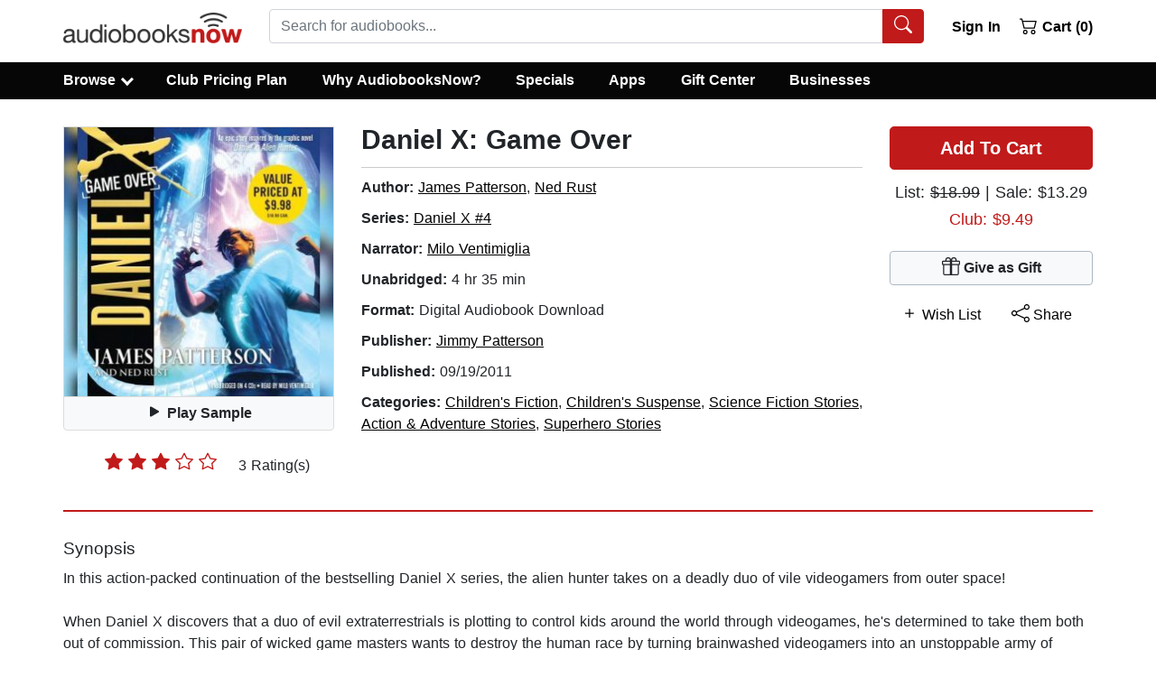

--- FILE ---
content_type: application/javascript
request_url: https://static.audiobooksnow.com/_nuxt/efc2214_3.5.2.js
body_size: 21861
content:
(window.webpackJsonp=window.webpackJsonp||[]).push([[130],{0:function(t,e,n){"use strict";n.d(e,"f",(function(){return m})),n.d(e,"h",(function(){return y})),n.d(e,"g",(function(){return w})),n.d(e,"c",(function(){return P})),n.d(e,"a",(function(){return C})),n.d(e,"e",(function(){return B})),n.d(e,"d",(function(){return S})),n.d(e,"b",(function(){return _}));var r=n(2),o=n(29),c=n(51),f=n(19),l=n(3),d=n(5),h=n(15);function O(object,t){var e=Object.keys(object);if(Object.getOwnPropertySymbols){var n=Object.getOwnPropertySymbols(object);t&&(n=n.filter((function(t){return Object.getOwnPropertyDescriptor(object,t).enumerable}))),e.push.apply(e,n)}return e}function v(t){for(var i=1;i<arguments.length;i++){var source=null!=arguments[i]?arguments[i]:{};i%2?O(Object(source),!0).forEach((function(e){j(t,e,source[e])})):Object.getOwnPropertyDescriptors?Object.defineProperties(t,Object.getOwnPropertyDescriptors(source)):O(Object(source)).forEach((function(e){Object.defineProperty(t,e,Object.getOwnPropertyDescriptor(source,e))}))}return t}function j(t,e,n){return e in t?Object.defineProperty(t,e,{value:n,enumerable:!0,configurable:!0,writable:!0}):t[e]=n,t}var m=function(t,e){return t+Object(h.i)(e)},y=function(t,e){return Object(h.d)(e.replace(t,""))},w=function(t,e){return e+(t?Object(h.i)(t):"")},P=function(){var t=arguments.length>0&&void 0!==arguments[0]?arguments[0]:r.a,e=arguments.length>1&&void 0!==arguments[1]?arguments[1]:void 0,n=arguments.length>2&&void 0!==arguments[2]?arguments[2]:void 0,o=arguments.length>3&&void 0!==arguments[3]?arguments[3]:void 0,c=!0===n;return o=c?o:n,v(v(v({},t?{type:t}:{}),c?{required:c}:Object(l.n)(e)?{}:{default:Object(l.i)(e)?function(){return e}:e}),Object(l.n)(o)?{}:{validator:o})},C=function(t){var e=arguments.length>1&&void 0!==arguments[1]?arguments[1]:f.a;if(Object(l.a)(t))return t.map(e);var n={};for(var r in t)Object(d.g)(t,r)&&(n[e(r)]=Object(l.i)(t[r])?Object(d.b)(t[r]):t[r]);return n},B=function(t,e){var n=arguments.length>2&&void 0!==arguments[2]?arguments[2]:f.a;return(Object(l.a)(t)?t.slice():Object(d.h)(t)).reduce((function(t,r){return t[n(r)]=e[r],t}),{})},k=function(t,e,n){return v(v({},Object(o.a)(t)),{},{default:function(){var r=Object(c.c)(n,e,t.default);return Object(l.e)(r)?r():r}})},S=function(t,e){return Object(d.h)(t).reduce((function(n,r){return v(v({},n),{},j({},r,k(t[r],r,e)))}),{})},E=k({},"","").default.name,_=function(t){return Object(l.e)(t)&&t.name&&t.name!==E}},10:function(t,e,n){"use strict";n.d(e,"a",(function(){return r})),n.d(e,"b",(function(){return o})),n.d(e,"c",(function(){return c})),n.d(e,"d",(function(){return f})),n.d(e,"e",(function(){return l})),n.d(e,"f",(function(){return d})),n.d(e,"g",(function(){return h})),n.d(e,"h",(function(){return O})),n.d(e,"i",(function(){return v})),n.d(e,"j",(function(){return j})),n.d(e,"k",(function(){return m})),n.d(e,"l",(function(){return y})),n.d(e,"m",(function(){return w})),n.d(e,"n",(function(){return P})),n.d(e,"o",(function(){return C})),n.d(e,"p",(function(){return B})),n.d(e,"q",(function(){return k})),n.d(e,"r",(function(){return S})),n.d(e,"s",(function(){return E})),n.d(e,"t",(function(){return _})),n.d(e,"v",(function(){return T})),n.d(e,"w",(function(){return x})),n.d(e,"x",(function(){return D})),n.d(e,"y",(function(){return $})),n.d(e,"A",(function(){return A})),n.d(e,"B",(function(){return I})),n.d(e,"C",(function(){return F})),n.d(e,"D",(function(){return R})),n.d(e,"E",(function(){return V})),n.d(e,"F",(function(){return L})),n.d(e,"G",(function(){return M})),n.d(e,"H",(function(){return N})),n.d(e,"J",(function(){return H})),n.d(e,"K",(function(){return z})),n.d(e,"L",(function(){return G})),n.d(e,"M",(function(){return W})),n.d(e,"N",(function(){return U})),n.d(e,"O",(function(){return Z})),n.d(e,"P",(function(){return J})),n.d(e,"Q",(function(){return K})),n.d(e,"R",(function(){return X})),n.d(e,"S",(function(){return Y})),n.d(e,"T",(function(){return Q})),n.d(e,"U",(function(){return tt})),n.d(e,"V",(function(){return et})),n.d(e,"W",(function(){return nt})),n.d(e,"X",(function(){return ot})),n.d(e,"Y",(function(){return it})),n.d(e,"Z",(function(){return ct})),n.d(e,"ab",(function(){return ut})),n.d(e,"bb",(function(){return at})),n.d(e,"cb",(function(){return st})),n.d(e,"db",(function(){return ft})),n.d(e,"eb",(function(){return lt})),n.d(e,"fb",(function(){return bt})),n.d(e,"gb",(function(){return ht})),n.d(e,"hb",(function(){return pt})),n.d(e,"ib",(function(){return Ot})),n.d(e,"jb",(function(){return vt})),n.d(e,"kb",(function(){return jt})),n.d(e,"lb",(function(){return gt})),n.d(e,"mb",(function(){return mt})),n.d(e,"nb",(function(){return yt})),n.d(e,"ob",(function(){return wt})),n.d(e,"pb",(function(){return Pt})),n.d(e,"qb",(function(){return Ct})),n.d(e,"rb",(function(){return Bt})),n.d(e,"sb",(function(){return kt})),n.d(e,"tb",(function(){return St})),n.d(e,"ub",(function(){return Et})),n.d(e,"vb",(function(){return _t})),n.d(e,"wb",(function(){return Tt})),n.d(e,"xb",(function(){return xt})),n.d(e,"yb",(function(){return Dt})),n.d(e,"zb",(function(){return $t})),n.d(e,"Ab",(function(){return At})),n.d(e,"Bb",(function(){return It})),n.d(e,"Cb",(function(){return Ft})),n.d(e,"Db",(function(){return Rt})),n.d(e,"Fb",(function(){return Vt})),n.d(e,"u",(function(){return Lt})),n.d(e,"z",(function(){return Mt})),n.d(e,"I",(function(){return Nt})),n.d(e,"Eb",(function(){return Ht})),n.d(e,"Gb",(function(){return zt})),n.d(e,"Hb",(function(){return Gt})),n.d(e,"Ib",(function(){return Wt}));var r="BAlert",o="BBadge",c="BBreadcrumb",f="BBreadcrumbItem",l="BBreadcrumbLink",d="BButton",h="BButtonClose",O="BButtonGroup",v="BCalendar",j="BCard",m="BCardBody",y="BCardFooter",w="BCardGroup",P="BCardHeader",C="BCardImg",B="BCardSubTitle",k="BCardText",S="BCardTitle",E="BCol",_="BCollapse",T="BContainer",x="BDropdown",D="BDropdownItem",$="BForm",A="BFormCheckbox",I="BFormDatepicker",F="BFormGroup",R="BFormInput",V="BFormInvalidFeedback",L="BFormRadio",M="BFormRadioGroup",N="BFormRating",H="BFormRow",z="BFormSelect",G="BFormSelectOption",W="BFormSelectOptionGroup",U="BFormText",Z="BFormTextarea",J="BFormValidFeedback",K="BIcon",X="BIconstack",Y="BIconBase",Q="BImg",tt="BImgLazy",et="BInputGroup",nt="BInputGroupAddon",ot="BInputGroupAppend",it="BInputGroupPrepend",ct="BInputGroupText",ut="BLink",at="BListGroup",st="BListGroupItem",ft="BMedia",lt="BMediaAside",bt="BMediaBody",ht="BModal",pt="BMsgBox",Ot="BNav",vt="BNavbar",jt="BNavbarBrand",gt="BNavbarNav",mt="BNavItem",yt="BNavItemDropdown",wt="BNavText",Pt="BOverlay",Ct="BPagination",Bt="BPaginationNav",kt="BRow",St="BSidebar",Et="BSpinner",_t="BTable",Tt="BTableCell",xt="BTableSimple",Dt="BTbody",$t="BTfoot",At="BTh",It="BThead",Ft="BToast",Rt="BToaster",Vt="BTr",Lt="BVCollapse",Mt="BVFormBtnLabelControl",Nt="BVFormRatingStar",Ht="BVToastPop",zt="BVTransition",Gt="BVTransporter",Wt="BVTransporterTarget"},104:function(t,e,n){"use strict";n.d(e,"a",(function(){return o}));var r=n(7),o=Object(r.c)({computed:{bvParent:function(){return this.$parent||this.$root===this&&this.$options.bvParent}}})},11:function(t,e,n){"use strict";n.d(e,"d",(function(){return o})),n.d(e,"a",(function(){return c})),n.d(e,"b",(function(){return f})),n.d(e,"c",(function(){return l}));var r=n(3),o=function(){return Array.from.apply(Array,arguments)},c=function(t,e){return-1!==t.indexOf(e)},f=function(){for(var t=arguments.length,e=new Array(t),n=0;n<t;n++)e[n]=arguments[n];return Array.prototype.concat.apply([],e)},l=function(t,e){var n=Object(r.e)(e)?e:function(){return e};return Array.apply(null,{length:t}).map(n)}},114:function(t,e,n){"use strict";function r(object,t){var e=Object.keys(object);if(Object.getOwnPropertySymbols){var n=Object.getOwnPropertySymbols(object);t&&(n=n.filter((function(t){return Object.getOwnPropertyDescriptor(object,t).enumerable}))),e.push.apply(e,n)}return e}function o(t){for(var i=1;i<arguments.length;i++){var source=null!=arguments[i]?arguments[i]:{};i%2?r(Object(source),!0).forEach((function(e){c(t,e,source[e])})):Object.getOwnPropertyDescriptors?Object.defineProperties(t,Object.getOwnPropertyDescriptors(source)):r(Object(source)).forEach((function(e){Object.defineProperty(t,e,Object.getOwnPropertyDescriptor(source,e))}))}return t}function c(t,e,n){return e in t?Object.defineProperty(t,e,{value:n,enumerable:!0,configurable:!0,writable:!0}):t[e]=n,t}n.d(e,"a",(function(){return f}));var f=function(t,e){var n=arguments.length>2&&void 0!==arguments[2]?arguments[2]:{},r=t.$root?t.$root.$options.bvEventRoot||t.$root:null;return new e(o(o({},n),{},{parent:t,bvParent:t,bvEventRoot:r}))}},115:function(t,e,n){"use strict";n.d(e,"a",(function(){return S}));var r=n(6),o=n(8),c=n(26),f=n(29),l=n(157),d=n(3),object=n(5),h=n(32);function O(t,e){for(var i=0;i<e.length;i++){var n=e[i];n.enumerable=n.enumerable||!1,n.configurable=!0,"value"in n&&(n.writable=!0),Object.defineProperty(t,n.key,n)}}var v=function(){function t(){!function(t,e){if(!(t instanceof e))throw new TypeError("Cannot call a class as a function")}(this,t),this.$_config={}}var e,n,r;return e=t,n=[{key:"setConfig",value:function(){var t=this,e=arguments.length>0&&void 0!==arguments[0]?arguments[0]:{};if(Object(d.j)(e)){var n=Object(object.f)(e);n.forEach((function(n){var r=e[n];"breakpoints"===n?!Object(d.a)(r)||r.length<2||r.some((function(b){return!Object(d.m)(b)||0===b.length}))?Object(h.a)('"breakpoints" must be an array of at least 2 breakpoint names',c.b):t.$_config[n]=Object(f.a)(r):Object(d.j)(r)&&(t.$_config[n]=Object(object.f)(r).reduce((function(t,e){return Object(d.n)(r[e])||(t[e]=Object(f.a)(r[e])),t}),t.$_config[n]||{}))}))}}},{key:"resetConfig",value:function(){this.$_config={}}},{key:"getConfig",value:function(){return Object(f.a)(this.$_config)}},{key:"getConfigValue",value:function(t){var e=arguments.length>1&&void 0!==arguments[1]?arguments[1]:void 0;return Object(f.a)(Object(l.b)(this.$_config,t,e))}}],n&&O(e.prototype,n),r&&O(e,r),Object.defineProperty(e,"prototype",{writable:!1}),t}(),j=function(){var t=arguments.length>0&&void 0!==arguments[0]?arguments[0]:{},e=arguments.length>1&&void 0!==arguments[1]?arguments[1]:r.default;e.prototype[c.c]=r.default.prototype[c.c]=e.prototype[c.c]||r.default.prototype[c.c]||new v,e.prototype[c.c].setConfig(t)};function m(object,t){var e=Object.keys(object);if(Object.getOwnPropertySymbols){var n=Object.getOwnPropertySymbols(object);t&&(n=n.filter((function(t){return Object.getOwnPropertyDescriptor(object,t).enumerable}))),e.push.apply(e,n)}return e}function y(t){for(var i=1;i<arguments.length;i++){var source=null!=arguments[i]?arguments[i]:{};i%2?m(Object(source),!0).forEach((function(e){w(t,e,source[e])})):Object.getOwnPropertyDescriptors?Object.defineProperties(t,Object.getOwnPropertyDescriptors(source)):m(Object(source)).forEach((function(e){Object.defineProperty(t,e,Object.getOwnPropertyDescriptor(source,e))}))}return t}function w(t,e,n){return e in t?Object.defineProperty(t,e,{value:n,enumerable:!0,configurable:!0,writable:!0}):t[e]=n,t}var P,C,B=(P=!1,C=["Multiple instances of Vue detected!","You may need to set up an alias for Vue in your bundler config.","See: https://bootstrap-vue.org/docs#using-module-bundlers"].join("\n"),function(t){P||r.default===t||o.i||Object(h.a)(C),P=!0}),k=function(){var t=arguments.length>0&&void 0!==arguments[0]?arguments[0]:{},e=t.components,n=t.directives,r=t.plugins,o=function t(o){var c=arguments.length>1&&void 0!==arguments[1]?arguments[1]:{};t.installed||(t.installed=!0,B(o),j(c,o),T(o,e),D(o,n),E(o,r))};return o.installed=!1,o},S=function(){var t=arguments.length>0&&void 0!==arguments[0]?arguments[0]:{},e=arguments.length>1&&void 0!==arguments[1]?arguments[1]:{};return y(y({},e),{},{install:k(t)})},E=function(t){var e=arguments.length>1&&void 0!==arguments[1]?arguments[1]:{};for(var n in e)n&&e[n]&&t.use(e[n])},_=function(t,e,n){t&&e&&n&&t.component(e,n)},T=function(t){var e=arguments.length>1&&void 0!==arguments[1]?arguments[1]:{};for(var component in e)_(t,component,e[component])},x=function(t,e,n){t&&e&&n&&t.directive(e.replace(/^VB/,"B"),n)},D=function(t){var e=arguments.length>1&&void 0!==arguments[1]?arguments[1]:{};for(var n in e)x(t,n,e[n])}},12:function(t,e,n){"use strict";n.d(e,"b",(function(){return h})),n.d(e,"a",(function(){return O})),n.d(e,"c",(function(){return v})),n.d(e,"f",(function(){return j})),n.d(e,"e",(function(){return y})),n.d(e,"d",(function(){return w}));var r=n(8),o=n(9),c=n(14),f=n(3),l=n(15),d=function(t){return r.d?Object(f.i)(t)?t:{capture:!!t||!1}:!!(Object(f.i)(t)?t.capture:t)},h=function(t,e,n,r){t&&t.addEventListener&&t.addEventListener(e,n,d(r))},O=function(t,e,n,r){t&&t.removeEventListener&&t.removeEventListener(e,n,d(r))},v=function(t){for(var e=t?h:O,n=arguments.length,r=new Array(n>1?n-1:0),o=1;o<n;o++)r[o-1]=arguments[o];e.apply(void 0,r)},j=function(t){var e=arguments.length>1&&void 0!==arguments[1]?arguments[1]:{},n=e.preventDefault,r=void 0===n||n,o=e.propagation,c=void 0===o||o,f=e.immediatePropagation,l=void 0!==f&&f;r&&t.preventDefault(),c&&t.stopPropagation(),l&&t.stopImmediatePropagation()},m=function(t){return Object(l.b)(t.replace(c.b,""))},y=function(t,e){return[o.L,m(t),e].join(o.M)},w=function(t,e){return[o.L,e,m(t)].join(o.M)}},122:function(t,e,n){"use strict";n.d(e,"a",(function(){return O}));var r=n(7),o=n(29),c=n(154),f=n(5);function l(t,e,n){return e in t?Object.defineProperty(t,e,{value:n,enumerable:!0,configurable:!0,writable:!0}):t[e]=n,t}var d=function(t){return!t||0===Object(f.h)(t).length},h=function(t){return{handler:function(e,n){if(!Object(c.a)(e,n))if(d(e)||d(n))this[t]=Object(o.a)(e);else{for(var r in n)Object(f.g)(e,r)||this.$delete(this.$data[t],r);for(var l in e)this.$set(this.$data[t],l,e[l])}}}},O=function(t,e){return Object(r.c)({data:function(){return l({},e,Object(o.a)(this[t]))},watch:l({},t,h(e))})}},126:function(t,e,n){"use strict";n.d(e,"b",(function(){return f})),n.d(e,"a",(function(){return l}));var r=n(7),o=n(2),c=n(0),f={id:Object(c.c)(o.s)},l=Object(r.c)({props:f,data:function(){return{localId_:null}},computed:{safeId:function(){var t=this.id||this.localId_;return function(e){return t?(e=String(e||"").replace(/\s+/g,"_"))?t+"_"+e:t:null}}},mounted:function(){var t=this;this.$nextTick((function(){t.localId_="__BVID__".concat(t[r.a])}))}})},127:function(t,e,n){"use strict";n.d(e,"b",(function(){return $})),n.d(e,"a",(function(){return A}));var r=n(7),o=n(10),c=n(9),f=n(2),l=n(11),d=n(4),h=n(12),O=n(3),v=n(5),j=n(0),m=n(59),y=n(98),w=n(99),P=n(158),C=n(56);function B(t){return function(t){if(Array.isArray(t))return k(t)}(t)||function(t){if("undefined"!=typeof Symbol&&null!=t[Symbol.iterator]||null!=t["@@iterator"])return Array.from(t)}(t)||function(t,e){if(!t)return;if("string"==typeof t)return k(t,e);var n=Object.prototype.toString.call(t).slice(8,-1);"Object"===n&&t.constructor&&(n=t.constructor.name);if("Map"===n||"Set"===n)return Array.from(t);if("Arguments"===n||/^(?:Ui|I)nt(?:8|16|32)(?:Clamped)?Array$/.test(n))return k(t,e)}(t)||function(){throw new TypeError("Invalid attempt to spread non-iterable instance.\nIn order to be iterable, non-array objects must have a [Symbol.iterator]() method.")}()}function k(t,e){(null==e||e>t.length)&&(e=t.length);for(var i=0,n=new Array(e);i<e;i++)n[i]=t[i];return n}function S(object,t){var e=Object.keys(object);if(Object.getOwnPropertySymbols){var n=Object.getOwnPropertySymbols(object);t&&(n=n.filter((function(t){return Object.getOwnPropertyDescriptor(object,t).enumerable}))),e.push.apply(e,n)}return e}function E(t){for(var i=1;i<arguments.length;i++){var source=null!=arguments[i]?arguments[i]:{};i%2?S(Object(source),!0).forEach((function(e){_(t,e,source[e])})):Object.getOwnPropertyDescriptors?Object.defineProperties(t,Object.getOwnPropertyDescriptors(source)):S(Object(source)).forEach((function(e){Object.defineProperty(t,e,Object.getOwnPropertyDescriptor(source,e))}))}return t}function _(t,e,n){return e in t?Object.defineProperty(t,e,{value:n,enumerable:!0,configurable:!0,writable:!0}):t[e]=n,t}var T=Object(h.e)(o.ab,"clicked"),x={activeClass:Object(j.c)(f.s),append:Object(j.c)(f.g,!1),event:Object(j.c)(f.f),exact:Object(j.c)(f.g,!1),exactActiveClass:Object(j.c)(f.s),exactPath:Object(j.c)(f.g,!1),exactPathActiveClass:Object(j.c)(f.s),replace:Object(j.c)(f.g,!1),routerTag:Object(j.c)(f.s),to:Object(j.c)(f.q)},D={noPrefetch:Object(j.c)(f.g,!1),prefetch:Object(j.c)(f.g,null)},$=Object(j.d)(Object(v.m)(E(E(E({},D),x),{},{active:Object(j.c)(f.g,!1),disabled:Object(j.c)(f.g,!1),href:Object(j.c)(f.s),rel:Object(j.c)(f.s,null),routerComponentName:Object(j.c)(f.s),target:Object(j.c)(f.s,"_self")})),o.ab),A=Object(r.c)({name:o.ab,mixins:[y.a,P.a,w.a,C.a],inheritAttrs:!1,props:$,computed:{computedTag:function(){var t=this.to,e=this.disabled,n=this.routerComponentName;return Object(m.c)({to:t,disabled:e,routerComponentName:n},this)},isRouterLink:function(){return Object(m.e)(this.computedTag)},computedRel:function(){var t=this.target,e=this.rel;return Object(m.b)({target:t,rel:e})},computedHref:function(){var t=this.to,e=this.href;return Object(m.a)({to:t,href:e},this.computedTag)},computedProps:function(){var t=this.event,e=this.prefetch,n=this.routerTag;return this.isRouterLink?E(E(E(E({},Object(j.e)(Object(v.j)(E(E({},x),"nuxt-link"===this.computedTag?D:{}),["event","prefetch","routerTag"]),this)),t?{event:t}:{}),Object(O.b)(e)?{prefetch:e}:{}),n?{tag:n}:{}):{}},computedAttrs:function(){var t=this.bvAttrs,e=this.computedHref,n=this.computedRel,r=this.disabled,o=this.target,c=this.routerTag,f=this.isRouterLink;return E(E(E(E({},t),e?{href:e}:{}),f&&c&&!Object(d.t)(c,"a")?{}:{rel:n,target:o}),{},{tabindex:r?"-1":Object(O.n)(t.tabindex)?null:t.tabindex,"aria-disabled":r?"true":null})},computedListeners:function(){return E(E({},this.bvListeners),{},{click:this.onClick})}},methods:{onClick:function(t){var e=arguments,n=Object(O.d)(t),r=this.isRouterLink,o=this.bvListeners.click;if(n&&this.disabled)Object(h.f)(t,{immediatePropagation:!0});else{var f;if(r)null===(f=t.currentTarget.__vue__)||void 0===f||f.$emit(c.d,t);Object(l.b)(o).filter((function(t){return Object(O.e)(t)})).forEach((function(t){t.apply(void 0,B(e))})),this.emitOnRoot(T,t),this.emitOnRoot("clicked::link",t)}n&&!r&&"#"===this.computedHref&&Object(h.f)(t,{propagation:!1})},focus:function(){Object(d.d)(this.$el)},blur:function(){Object(d.c)(this.$el)}},render:function(t){var e=this.active,n=this.disabled;return t(this.computedTag,_({class:{active:e,disabled:n},attrs:this.computedAttrs,props:this.computedProps},this.isRouterLink?"nativeOn":"on",this.computedListeners),this.normalizeSlot())}})},128:function(t,e,n){"use strict";n.d(e,"a",(function(){return o}));var r=n(7);function o(t){return r.d?new Proxy(t,{get:function(t,e){return e in t?t[e]:void 0}}):t}},130:function(t,e,n){"use strict";n.d(e,"b",(function(){return S})),n.d(e,"a",(function(){return F}));var r=n(7),o=n(55),c=n(10),f=n(47),l=n(2),d=n(11),h=n(4),O=n(12),v=n(3),j=n(5),m=n(0),y=n(59),w=n(127);function P(object,t){var e=Object.keys(object);if(Object.getOwnPropertySymbols){var n=Object.getOwnPropertySymbols(object);t&&(n=n.filter((function(t){return Object.getOwnPropertyDescriptor(object,t).enumerable}))),e.push.apply(e,n)}return e}function C(t){for(var i=1;i<arguments.length;i++){var source=null!=arguments[i]?arguments[i]:{};i%2?P(Object(source),!0).forEach((function(e){B(t,e,source[e])})):Object.getOwnPropertyDescriptors?Object.defineProperties(t,Object.getOwnPropertyDescriptors(source)):P(Object(source)).forEach((function(e){Object.defineProperty(t,e,Object.getOwnPropertyDescriptor(source,e))}))}return t}function B(t,e,n){return e in t?Object.defineProperty(t,e,{value:n,enumerable:!0,configurable:!0,writable:!0}):t[e]=n,t}var k=Object(j.j)(w.b,["event","routerTag"]);delete k.href.default,delete k.to.default;var S=Object(m.d)(Object(j.m)(C(C({},k),{},{block:Object(m.c)(l.g,!1),disabled:Object(m.c)(l.g,!1),pill:Object(m.c)(l.g,!1),pressed:Object(m.c)(l.g,null),size:Object(m.c)(l.s),squared:Object(m.c)(l.g,!1),tag:Object(m.c)(l.s,"button"),type:Object(m.c)(l.s,"button"),variant:Object(m.c)(l.s,"secondary")})),c.f),E=function(t){"focusin"===t.type?Object(h.b)(t.target,"focus"):"focusout"===t.type&&Object(h.A)(t.target,"focus")},_=function(t){return Object(y.d)(t)||Object(h.t)(t.tag,"a")},T=function(t){return Object(v.b)(t.pressed)},x=function(t){return!(_(t)||t.tag&&!Object(h.t)(t.tag,"button"))},D=function(t){return!_(t)&&!x(t)},$=function(t){var e;return["btn-".concat(t.variant||"secondary"),(e={},B(e,"btn-".concat(t.size),t.size),B(e,"btn-block",t.block),B(e,"rounded-pill",t.pill),B(e,"rounded-0",t.squared&&!t.pill),B(e,"disabled",t.disabled),B(e,"active",t.pressed),e)]},A=function(t){return _(t)?Object(m.e)(k,t):{}},I=function(t,data){var button=x(t),link=_(t),e=T(t),n=D(t),r=link&&"#"===t.href,o=data.attrs&&data.attrs.role?data.attrs.role:null,c=data.attrs?data.attrs.tabindex:null;return(n||r)&&(c="0"),{type:button&&!link?t.type:null,disabled:button?t.disabled:null,role:n||r?"button":o,"aria-disabled":n?String(t.disabled):null,"aria-pressed":e?String(t.pressed):null,autocomplete:e?"off":null,tabindex:t.disabled&&!button?"-1":c}},F=Object(r.c)({name:c.f,functional:!0,props:S,render:function(t,e){var n=e.props,data=e.data,r=e.listeners,c=e.children,l=T(n),link=_(n),h=D(n),j=link&&"#"===n.href,m={keydown:function(t){if(!n.disabled&&(h||j)){var e=t.keyCode;if(e===f.j||e===f.c&&h){var r=t.currentTarget||t.target;Object(O.f)(t,{propagation:!1}),r.click()}}},click:function(t){n.disabled&&Object(v.d)(t)?Object(O.f)(t):l&&r&&r["update:pressed"]&&Object(d.b)(r["update:pressed"]).forEach((function(t){Object(v.e)(t)&&t(!n.pressed)}))}};l&&(m.focusin=E,m.focusout=E);var y={staticClass:"btn",class:$(n),props:A(n),attrs:I(n,data),on:m};return t(link?w.a:n.tag,Object(o.a)(C(C({},data),{},{props:void 0}),y),c)}})},14:function(t,e,n){"use strict";n.d(e,"a",(function(){return r})),n.d(e,"b",(function(){return o})),n.d(e,"f",(function(){return c})),n.d(e,"i",(function(){return f})),n.d(e,"j",(function(){return l})),n.d(e,"l",(function(){return d})),n.d(e,"m",(function(){return h})),n.d(e,"o",(function(){return O})),n.d(e,"p",(function(){return v})),n.d(e,"q",(function(){return j})),n.d(e,"s",(function(){return m})),n.d(e,"t",(function(){return y})),n.d(e,"u",(function(){return w})),n.d(e,"v",(function(){return P})),n.d(e,"x",(function(){return C})),n.d(e,"y",(function(){return B})),n.d(e,"z",(function(){return k})),n.d(e,"A",(function(){return S})),n.d(e,"d",(function(){return E})),n.d(e,"e",(function(){return _})),n.d(e,"k",(function(){return T})),n.d(e,"g",(function(){return x})),n.d(e,"h",(function(){return D})),n.d(e,"r",(function(){return $})),n.d(e,"c",(function(){return A})),n.d(e,"n",(function(){return I})),n.d(e,"w",(function(){return F}));var r=/\[(\d+)]/g,o=/^(BV?)/,c=/^\d+$/,f=/^#/,l=/^#[A-Za-z]+[\w\-:.]*$/,d=/(<([^>]+)>)/gi,h=/\B([A-Z])/g,O=/([a-z])([A-Z])/g,v=/^[0-9]*\.?[0-9]+$/,j=/\+/g,m=/[-/\\^$*+?.()|[\]{}]/g,y=/[\s\uFEFF\xA0]+/g,w=/\s+/,P=/(\s|^)(\w)/g,C=/^\s+/,B=/\s+$/,k=/_/g,S=/-(\w)/g,E=/^\d+-\d\d?-\d\d?(?:\s|T|$)/,_=/-|\s|T/,T=/^.*(#[^#]+)$/,x=/%2C/g,D=/[!'()*]/g,$=/^(\?|#|&)/,A=/^col-/,I=/^BIcon/,F=/-u-.+/},15:function(t,e,n){"use strict";n.d(e,"b",(function(){return c})),n.d(e,"e",(function(){return f})),n.d(e,"f",(function(){return l})),n.d(e,"d",(function(){return d})),n.d(e,"i",(function(){return h})),n.d(e,"a",(function(){return O})),n.d(e,"g",(function(){return v})),n.d(e,"h",(function(){return j})),n.d(e,"c",(function(){return m}));var r=n(14),o=n(3),c=function(t){return t.replace(r.m,"-$1").toLowerCase()},f=function(t){return(t=c(t).replace(r.A,(function(t,e){return e?e.toUpperCase():""}))).charAt(0).toUpperCase()+t.slice(1)},l=function(t){return t.replace(r.z," ").replace(r.o,(function(t,e,n){return e+" "+n})).replace(r.v,(function(t,e,n){return e+n.toUpperCase()}))},d=function(t){return(t=Object(o.m)(t)?t.trim():String(t)).charAt(0).toLowerCase()+t.slice(1)},h=function(t){return(t=Object(o.m)(t)?t.trim():String(t)).charAt(0).toUpperCase()+t.slice(1)},O=function(t){return t.replace(r.s,"\\$&")},v=function(t){var e=arguments.length>1&&void 0!==arguments[1]?arguments[1]:2;return Object(o.o)(t)?"":Object(o.a)(t)||Object(o.j)(t)&&t.toString===Object.prototype.toString?JSON.stringify(t,null,e):String(t)},j=function(t){return v(t).trim()},m=function(t){return v(t).toLowerCase()}},153:function(t,e,n){"use strict";n.d(e,"a",(function(){return d}));var r=n(7),o=n(9),c=n(2),f=n(0);function l(t,e,n){return e in t?Object.defineProperty(t,e,{value:n,enumerable:!0,configurable:!0,writable:!0}):t[e]=n,t}var d=function(t){var e=arguments.length>1&&void 0!==arguments[1]?arguments[1]:{},n=e.type,d=void 0===n?c.a:n,h=e.defaultValue,O=void 0===h?void 0:h,v=e.validator,j=void 0===v?void 0:v,m=e.event,y=void 0===m?o.o:m,w=l({},t,Object(f.c)(d,O,j)),P=Object(r.c)({model:{prop:t,event:y},props:w});return{mixin:P,props:w,prop:t,event:y}}},154:function(t,e,n){"use strict";n.d(e,"a",(function(){return f}));var r=n(5),o=n(3),c=function(a,b){if(a.length!==b.length)return!1;for(var t=!0,i=0;t&&i<a.length;i++)t=f(a[i],b[i]);return t},f=function t(a,b){if(a===b)return!0;var e=Object(o.c)(a),n=Object(o.c)(b);if(e||n)return!(!e||!n)&&a.getTime()===b.getTime();if(e=Object(o.a)(a),n=Object(o.a)(b),e||n)return!(!e||!n)&&c(a,b);if(e=Object(o.i)(a),n=Object(o.i)(b),e||n){if(!e||!n)return!1;if(Object(r.h)(a).length!==Object(r.h)(b).length)return!1;for(var f in a){var l=Object(r.g)(a,f),d=Object(r.g)(b,f);if(l&&!d||!l&&d||!t(a[f],b[f]))return!1}}return String(a)===String(b)}},155:function(t,e,n){"use strict";n.d(e,"a",(function(){return w}));var r=n(7),o=n(55),c=n(10),f=n(2),l=n(3),d=n(0);function h(object,t){var e=Object.keys(object);if(Object.getOwnPropertySymbols){var n=Object.getOwnPropertySymbols(object);t&&(n=n.filter((function(t){return Object.getOwnPropertyDescriptor(object,t).enumerable}))),e.push.apply(e,n)}return e}function O(t){for(var i=1;i<arguments.length;i++){var source=null!=arguments[i]?arguments[i]:{};i%2?h(Object(source),!0).forEach((function(e){v(t,e,source[e])})):Object.getOwnPropertyDescriptors?Object.defineProperties(t,Object.getOwnPropertyDescriptors(source)):h(Object(source)).forEach((function(e){Object.defineProperty(t,e,Object.getOwnPropertyDescriptor(source,e))}))}return t}function v(t,e,n){return e in t?Object.defineProperty(t,e,{value:n,enumerable:!0,configurable:!0,writable:!0}):t[e]=n,t}var j={name:"",enterClass:"",enterActiveClass:"",enterToClass:"show",leaveClass:"show",leaveActiveClass:"",leaveToClass:""},m=O(O({},j),{},{enterActiveClass:"fade",leaveActiveClass:"fade"}),y={appear:Object(d.c)(f.g,!1),mode:Object(d.c)(f.s),noFade:Object(d.c)(f.g,!1),transProps:Object(d.c)(f.o)},w=Object(r.c)({name:c.Gb,functional:!0,props:y,render:function(t,e){var n=e.children,data=e.data,r=e.props,c=r.transProps;Object(l.j)(c)||(c=r.noFade?j:m,r.appear&&(c=O(O({},c),{},{appear:!0,appearClass:c.enterClass,appearActiveClass:c.enterActiveClass,appearToClass:c.enterToClass}))),c=O(O({mode:r.mode},c),{},{css:!0});var f=O({},data);return delete f.props,t("transition",Object(o.a)(f,{props:c}),n)}})},156:function(t,e,n){"use strict";n.d(e,"a",(function(){return m}));var r=n(7),o=n(55),c=n(10),f=n(2),l=n(17),d=n(12),h=n(3),O=n(0),v=n(68);var j=Object(O.d)({ariaLabel:Object(O.c)(f.s,"Close"),content:Object(O.c)(f.s,"&times;"),disabled:Object(O.c)(f.g,!1),textVariant:Object(O.c)(f.s)},c.g),m=Object(r.c)({name:c.g,functional:!0,props:j,render:function(t,e){var n,r,c,f=e.props,data=e.data,O=e.slots,j=e.scopedSlots,m=O(),y=j||{},w={staticClass:"close",class:(n={},r="text-".concat(f.textVariant),c=f.textVariant,r in n?Object.defineProperty(n,r,{value:c,enumerable:!0,configurable:!0,writable:!0}):n[r]=c,n),attrs:{type:"button",disabled:f.disabled,"aria-label":f.ariaLabel?String(f.ariaLabel):null},on:{click:function(t){f.disabled&&Object(h.d)(t)&&Object(d.f)(t)}}};return Object(v.a)(l.f,y,m)||(w.domProps={innerHTML:f.content}),t("button",Object(o.a)(data,w),Object(v.b)(l.f,{},y,m))}})},157:function(t,e,n){"use strict";n.d(e,"b",(function(){return f})),n.d(e,"a",(function(){return l}));var r=n(14),o=n(19),c=n(3),f=function(t,path){var e=arguments.length>2&&void 0!==arguments[2]?arguments[2]:void 0;if(!(path=Object(c.a)(path)?path.join("."):path)||!Object(c.i)(t))return e;if(path in t)return t[path];var n=(path=String(path).replace(r.a,".$1")).split(".").filter(o.a);return 0===n.length?e:n.every((function(e){return Object(c.i)(t)&&e in t&&!Object(c.o)(t=t[e])}))?t:Object(c.f)(t)?null:e},l=function(t,path){var e=arguments.length>2&&void 0!==arguments[2]?arguments[2]:null,n=f(t,path);return Object(c.o)(n)?e:n}},158:function(t,e,n){"use strict";n.d(e,"a",(function(){return O}));var r=n(122),o=n(7);function c(object,t){var e=Object.keys(object);if(Object.getOwnPropertySymbols){var n=Object.getOwnPropertySymbols(object);t&&(n=n.filter((function(t){return Object.getOwnPropertyDescriptor(object,t).enumerable}))),e.push.apply(e,n)}return e}function f(t){for(var i=1;i<arguments.length;i++){var source=null!=arguments[i]?arguments[i]:{};i%2?c(Object(source),!0).forEach((function(e){l(t,e,source[e])})):Object.getOwnPropertyDescriptors?Object.defineProperties(t,Object.getOwnPropertyDescriptors(source)):c(Object(source)).forEach((function(e){Object.defineProperty(t,e,Object.getOwnPropertyDescriptor(source,e))}))}return t}function l(t,e,n){return e in t?Object.defineProperty(t,e,{value:n,enumerable:!0,configurable:!0,writable:!0}):t[e]=n,t}var d=Object(r.a)("$listeners","bvListeners"),h=Object(o.c)({data:function(){return{bvListeners:{}}},created:function(){this.bvListeners=f({},this.$listeners)},beforeUpdate:function(){this.bvListeners=f({},this.$listeners)}}),O=o.d?h:d},160:function(t,e,n){"use strict";n.d(e,"a",(function(){return o}));var r=n(7),o=function(t,e){return r.d?e.instance:t.context}},161:function(t,e,n){"use strict";n.d(e,"a",(function(){return f}));var r=n(5);function o(t,e){if(!(t instanceof e))throw new TypeError("Cannot call a class as a function")}function c(t,e){for(var i=0;i<e.length;i++){var n=e[i];n.enumerable=n.enumerable||!1,n.configurable=!0,"value"in n&&(n.writable=!0),Object.defineProperty(t,n.key,n)}}var f=function(){function t(e){var n=arguments.length>1&&void 0!==arguments[1]?arguments[1]:{};if(o(this,t),!e)throw new TypeError("Failed to construct '".concat(this.constructor.name,"'. 1 argument required, ").concat(arguments.length," given."));Object(r.a)(this,t.Defaults,this.constructor.Defaults,n,{type:e}),Object(r.d)(this,{type:Object(r.l)(),cancelable:Object(r.l)(),nativeEvent:Object(r.l)(),target:Object(r.l)(),relatedTarget:Object(r.l)(),vueTarget:Object(r.l)(),componentId:Object(r.l)()});var c=!1;this.preventDefault=function(){this.cancelable&&(c=!0)},Object(r.e)(this,"defaultPrevented",{enumerable:!0,get:function(){return c}})}var e,n,f;return e=t,f=[{key:"Defaults",get:function(){return{type:"",cancelable:!0,nativeEvent:null,target:null,relatedTarget:null,vueTarget:null,componentId:null}}}],(n=null)&&c(e.prototype,n),f&&c(e,f),Object.defineProperty(e,"prototype",{writable:!1}),t}()},17:function(t,e,n){"use strict";n.d(e,"a",(function(){return r})),n.d(e,"b",(function(){return o})),n.d(e,"c",(function(){return c})),n.d(e,"d",(function(){return f})),n.d(e,"e",(function(){return l})),n.d(e,"f",(function(){return d})),n.d(e,"g",(function(){return h})),n.d(e,"h",(function(){return O})),n.d(e,"i",(function(){return v})),n.d(e,"j",(function(){return j})),n.d(e,"k",(function(){return m})),n.d(e,"l",(function(){return y})),n.d(e,"m",(function(){return w})),n.d(e,"n",(function(){return P})),n.d(e,"o",(function(){return C})),n.d(e,"p",(function(){return B})),n.d(e,"q",(function(){return k})),n.d(e,"r",(function(){return S})),n.d(e,"s",(function(){return E})),n.d(e,"t",(function(){return _})),n.d(e,"u",(function(){return T})),n.d(e,"v",(function(){return x})),n.d(e,"w",(function(){return D})),n.d(e,"x",(function(){return $})),n.d(e,"y",(function(){return A})),n.d(e,"z",(function(){return I})),n.d(e,"A",(function(){return F})),n.d(e,"B",(function(){return R})),n.d(e,"C",(function(){return V})),n.d(e,"D",(function(){return L})),n.d(e,"E",(function(){return M})),n.d(e,"F",(function(){return N})),n.d(e,"G",(function(){return H})),n.d(e,"H",(function(){return z})),n.d(e,"I",(function(){return G})),n.d(e,"J",(function(){return W})),n.d(e,"K",(function(){return U})),n.d(e,"L",(function(){return Z})),n.d(e,"M",(function(){return J})),n.d(e,"N",(function(){return K})),n.d(e,"O",(function(){return X})),n.d(e,"P",(function(){return Y})),n.d(e,"Q",(function(){return Q})),n.d(e,"R",(function(){return tt})),n.d(e,"S",(function(){return et})),n.d(e,"T",(function(){return nt})),n.d(e,"U",(function(){return ot})),n.d(e,"V",(function(){return it})),n.d(e,"W",(function(){return ct})),n.d(e,"X",(function(){return ut})),n.d(e,"Y",(function(){return at})),n.d(e,"Z",(function(){return st}));var r="append",o="aside",c="bottom-row",f="button-content",l="custom-foot",d="default",h="description",O="dismiss",v="ellipsis-text",j="empty",m="emptyfiltered",y="first",w="first-text",P="footer",C="header",B="header-close",k="icon-clear",S="icon-empty",E="icon-full",_="icon-half",T="invalid-feedback",x="label",D="last-text",$="modal-backdrop",A="modal-cancel",I="modal-footer",F="modal-header",R="modal-header-close",V="modal-ok",L="modal-title",M="nav-next-decade",N="nav-next-month",H="nav-next-year",z="nav-prev-decade",G="nav-prev-month",W="nav-prev-year",U="nav-this-month",Z="next-text",J="overlay",K="page",X="prepend",Y="prev-text",Q="row-details",tt="table-busy",et="table-caption",nt="table-colgroup",ot="text",it="thead-top",ct="title",ut="toast-title",at="top-row",st="valid-feedback"},19:function(t,e,n){"use strict";n.d(e,"a",(function(){return r}));var r=function(t){return t}},2:function(t,e,n){"use strict";n.d(e,"a",(function(){return r})),n.d(e,"b",(function(){return o})),n.d(e,"g",(function(){return c})),n.d(e,"k",(function(){return l})),n.d(e,"m",(function(){return d})),n.d(e,"o",(function(){return h})),n.d(e,"r",(function(){return O})),n.d(e,"s",(function(){return v})),n.d(e,"c",(function(){return j})),n.d(e,"d",(function(){return m})),n.d(e,"e",(function(){return y})),n.d(e,"f",(function(){return w})),n.d(e,"h",(function(){return P})),n.d(e,"i",(function(){return C})),n.d(e,"j",(function(){return B})),n.d(e,"l",(function(){return k})),n.d(e,"n",(function(){return S})),n.d(e,"p",(function(){return E})),n.d(e,"q",(function(){return _}));var r=void 0,o=Array,c=Boolean,f=Date,l=Function,d=Number,h=Object,O=RegExp,v=String,j=[o,l],m=[o,h],y=[o,h,v],w=[o,v],P=[c,d,v],C=[c,v],B=[f,v],k=[l,v],S=[d,v],E=[h,l],_=[h,v]},204:function(t,e,n){"use strict";n.d(e,"a",(function(){return l}));var r=n(4),o=n(32);function c(object,t){var e=Object.keys(object);if(Object.getOwnPropertySymbols){var n=Object.getOwnPropertySymbols(object);t&&(n=n.filter((function(t){return Object.getOwnPropertyDescriptor(object,t).enumerable}))),e.push.apply(e,n)}return e}function f(t,e,n){return e in t?Object.defineProperty(t,e,{value:n,enumerable:!0,configurable:!0,writable:!0}):t[e]=n,t}var l=function(t,e,n){if(t=t?t.$el||t:null,!Object(r.s)(t))return null;if(Object(o.b)("observeDom"))return null;var l=new r.a((function(t){for(var n=!1,i=0;i<t.length&&!n;i++){var r=t[i],o=r.type,c=r.target;("characterData"===o&&c.nodeType===Node.TEXT_NODE||"attributes"===o||"childList"===o&&(r.addedNodes.length>0||r.removedNodes.length>0))&&(n=!0)}n&&e()}));return l.observe(t,function(t){for(var i=1;i<arguments.length;i++){var source=null!=arguments[i]?arguments[i]:{};i%2?c(Object(source),!0).forEach((function(e){f(t,e,source[e])})):Object.getOwnPropertyDescriptors?Object.defineProperties(t,Object.getOwnPropertyDescriptors(source)):c(Object(source)).forEach((function(e){Object.defineProperty(t,e,Object.getOwnPropertyDescriptor(source,e))}))}return t}({childList:!0,subtree:!0},n)),l}},205:function(t,e,n){"use strict";n.d(e,"a",(function(){return c}));var r=n(7),o=n(104);var c=Object(r.c)({mixins:[o.a],computed:{scopedStyleAttrs:function(){var t,e,n,r=function(t){var e=arguments.length>1&&void 0!==arguments[1]?arguments[1]:null;return t&&t.$options._scopeId||e}(this.bvParent);return r?(n="",(e=r)in(t={})?Object.defineProperty(t,e,{value:n,enumerable:!0,configurable:!0,writable:!0}):t[e]=n,t):{}}}})},214:function(t,e,n){"use strict";(function(t){n.d(e,"a",(function(){return o}));var r=function(e){var n=arguments.length>1&&void 0!==arguments[1]?arguments[1]:null,r=void 0!==t&&t&&t.env||{};return e?r[e]||n:r},o=function(){return r("BOOTSTRAP_VUE_NO_WARN")||"production"===r("NODE_ENV")}}).call(this,n(61))},26:function(t,e,n){"use strict";n.d(e,"b",(function(){return r})),n.d(e,"c",(function(){return o})),n.d(e,"a",(function(){return c}));var r="BvConfig",o="$bvConfig",c=["xs","sm","md","lg","xl"]},29:function(t,e,n){"use strict";n.d(e,"a",(function(){return O}));var r=n(3),o=n(5);function c(object,t){var e=Object.keys(object);if(Object.getOwnPropertySymbols){var n=Object.getOwnPropertySymbols(object);t&&(n=n.filter((function(t){return Object.getOwnPropertyDescriptor(object,t).enumerable}))),e.push.apply(e,n)}return e}function f(t){for(var i=1;i<arguments.length;i++){var source=null!=arguments[i]?arguments[i]:{};i%2?c(Object(source),!0).forEach((function(e){l(t,e,source[e])})):Object.getOwnPropertyDescriptors?Object.defineProperties(t,Object.getOwnPropertyDescriptors(source)):c(Object(source)).forEach((function(e){Object.defineProperty(t,e,Object.getOwnPropertyDescriptor(source,e))}))}return t}function l(t,e,n){return e in t?Object.defineProperty(t,e,{value:n,enumerable:!0,configurable:!0,writable:!0}):t[e]=n,t}function d(t){return function(t){if(Array.isArray(t))return h(t)}(t)||function(t){if("undefined"!=typeof Symbol&&null!=t[Symbol.iterator]||null!=t["@@iterator"])return Array.from(t)}(t)||function(t,e){if(!t)return;if("string"==typeof t)return h(t,e);var n=Object.prototype.toString.call(t).slice(8,-1);"Object"===n&&t.constructor&&(n=t.constructor.name);if("Map"===n||"Set"===n)return Array.from(t);if("Arguments"===n||/^(?:Ui|I)nt(?:8|16|32)(?:Clamped)?Array$/.test(n))return h(t,e)}(t)||function(){throw new TypeError("Invalid attempt to spread non-iterable instance.\nIn order to be iterable, non-array objects must have a [Symbol.iterator]() method.")}()}function h(t,e){(null==e||e>t.length)&&(e=t.length);for(var i=0,n=new Array(e);i<e;i++)n[i]=t[i];return n}var O=function t(e){var n=arguments.length>1&&void 0!==arguments[1]?arguments[1]:e;return Object(r.a)(e)?e.reduce((function(e,n){return[].concat(d(e),[t(n,n)])}),[]):Object(r.j)(e)?Object(o.h)(e).reduce((function(n,r){return f(f({},n),{},l({},r,t(e[r],e[r])))}),{}):n}},3:function(t,e,n){"use strict";n.d(e,"n",(function(){return l})),n.d(e,"f",(function(){return d})),n.d(e,"o",(function(){return h})),n.d(e,"e",(function(){return O})),n.d(e,"b",(function(){return v})),n.d(e,"m",(function(){return j})),n.d(e,"g",(function(){return m})),n.d(e,"h",(function(){return y})),n.d(e,"a",(function(){return w})),n.d(e,"i",(function(){return P})),n.d(e,"j",(function(){return C})),n.d(e,"c",(function(){return B})),n.d(e,"d",(function(){return k})),n.d(e,"l",(function(){return S})),n.d(e,"k",(function(){return E}));var r=n(14);n(52);function o(t){return o="function"==typeof Symbol&&"symbol"==typeof Symbol.iterator?function(t){return typeof t}:function(t){return t&&"function"==typeof Symbol&&t.constructor===Symbol&&t!==Symbol.prototype?"symbol":typeof t},o(t)}var c=function(t){return o(t)},f=function(t){return Object.prototype.toString.call(t).slice(8,-1)},l=function(t){return void 0===t},d=function(t){return null===t},h=function(t){return l(t)||d(t)},O=function(t){return"function"===c(t)},v=function(t){return"boolean"===c(t)},j=function(t){return"string"===c(t)},m=function(t){return"number"===c(t)},y=function(t){return r.p.test(String(t))},w=function(t){return Array.isArray(t)},P=function(t){return null!==t&&"object"===o(t)},C=function(t){return"[object Object]"===Object.prototype.toString.call(t)},B=function(t){return t instanceof Date},k=function(t){return t instanceof Event},S=function(t){return"RegExp"===f(t)},E=function(t){return!h(t)&&O(t.then)&&O(t.catch)}},302:function(t,e,n){"use strict";n.d(e,"a",(function(){return U}));var r=n(77),o=n(10),c=n(9),f=n(47),l=n(4),d=n(12),h=n(3),object=n(5),O=n(70),v=n(160),j=Object(d.d)(o.gb,c.B),m="__bv_modal_directive__",y=function(t){var e=t.modifiers,n=void 0===e?{}:e,r=t.arg,o=t.value;return Object(h.m)(o)?o:Object(h.m)(r)?r:Object(object.h)(n).reverse()[0]},w=function(t){return t&&Object(l.v)(t,".dropdown-menu > li, li.nav-item")&&Object(l.E)("a, button",t)||t},P=function(t){t&&"BUTTON"!==t.tagName&&(Object(l.o)(t,"role")||Object(l.G)(t,"role","button"),"A"===t.tagName||Object(l.o)(t,"tabindex")||Object(l.G)(t,"tabindex","0"))},C=function(t){var e=t[m]||{},n=e.trigger,r=e.handler;n&&r&&(Object(d.a)(n,"click",r,c.H),Object(d.a)(n,"keydown",r,c.H),Object(d.a)(t,"click",r,c.H),Object(d.a)(t,"keydown",r,c.H)),delete t[m]},B=function(t,e,n){var r=t[m]||{},o=y(e),h=w(t);o===r.target&&h===r.trigger||(C(t),function(t,e,n){var r=y(e),o=w(t);if(r&&o){var h=function(t){var o=t.currentTarget;if(!Object(l.r)(o)){var c=t.type,d=t.keyCode;"click"!==c&&("keydown"!==c||d!==f.c&&d!==f.j)||Object(O.a)(Object(v.a)(n,e)).$emit(j,r,o)}};t[m]={handler:h,target:r,trigger:o},P(o),Object(d.b)(o,"click",h,c.H),"BUTTON"!==o.tagName&&"button"===Object(l.h)(o,"role")&&Object(d.b)(o,"keydown",h,c.H)}}(t,e,n)),P(h)},k={inserted:B,updated:function(){},componentUpdated:B,unbind:C},S=n(104),E=n(11),_=n(51),T=n(115),x=n(32),D=n(114);function $(t,e){for(var i=0;i<e.length;i++){var n=e[i];n.enumerable=n.enumerable||!1,n.configurable=!0,"value"in n&&(n.writable=!0),Object.defineProperty(t,n.key,n)}}function A(object,t){var e=Object.keys(object);if(Object.getOwnPropertySymbols){var n=Object.getOwnPropertySymbols(object);t&&(n=n.filter((function(t){return Object.getOwnPropertyDescriptor(object,t).enumerable}))),e.push.apply(e,n)}return e}function I(t){for(var i=1;i<arguments.length;i++){var source=null!=arguments[i]?arguments[i]:{};i%2?A(Object(source),!0).forEach((function(e){F(t,e,source[e])})):Object.getOwnPropertyDescriptors?Object.defineProperties(t,Object.getOwnPropertyDescriptors(source)):A(Object(source)).forEach((function(e){Object.defineProperty(t,e,Object.getOwnPropertyDescriptor(source,e))}))}return t}function F(t,e,n){return e in t?Object.defineProperty(t,e,{value:n,enumerable:!0,configurable:!0,writable:!0}):t[e]=n,t}function R(t,e){(null==e||e>t.length)&&(e=t.length);for(var i=0,n=new Array(e);i<e;i++)n[i]=t[i];return n}var V,L="$bvModal",M="_bv__modal",N=["id"].concat(function(t){if(Array.isArray(t))return R(t)}(V=Object(object.h)(Object(object.j)(r.b,["busy","lazy","noStacking","static","visible"])))||function(t){if("undefined"!=typeof Symbol&&null!=t[Symbol.iterator]||null!=t["@@iterator"])return Array.from(t)}(V)||function(t,e){if(t){if("string"==typeof t)return R(t,e);var n=Object.prototype.toString.call(t).slice(8,-1);return"Object"===n&&t.constructor&&(n=t.constructor.name),"Map"===n||"Set"===n?Array.from(t):"Arguments"===n||/^(?:Ui|I)nt(?:8|16|32)(?:Clamped)?Array$/.test(n)?R(t,e):void 0}}(V)||function(){throw new TypeError("Invalid attempt to spread non-iterable instance.\nIn order to be iterable, non-array objects must have a [Symbol.iterator]() method.")}()),H=function(){},z={msgBoxContent:"default",title:"modal-title",okTitle:"modal-ok",cancelTitle:"modal-cancel"},G=function(t){return N.reduce((function(e,n){return Object(h.n)(t[n])||(e[n]=t[n]),e}),{})},W=Object(T.a)({plugins:{plugin:function(t){var e=t.extend({name:o.hb,extends:r.a,mixins:[S.a],destroyed:function(){this.$el&&this.$el.parentNode&&this.$el.parentNode.removeChild(this.$el)},mounted:function(){var t=this,e=function(){t.$nextTick((function(){Object(l.D)((function(){t.$destroy()}))}))};this.bvParent.$once(c.J,e),this.$once(c.m,e),this.$router&&this.$route&&this.$once(c.I,this.$watch("$router",e)),this.show()}}),n=function(t,n){var r=arguments.length>2&&void 0!==arguments[2]?arguments[2]:H;if(!Object(x.d)(L)&&!Object(x.c)(L)){var f=Object(D.a)(t,e,{propsData:I(I(I({},G(Object(_.c)(o.gb))),{},{hideHeaderClose:!0,hideHeader:!(n.title||n.titleHtml)},Object(object.j)(n,Object(object.h)(z))),{},{lazy:!1,busy:!1,visible:!1,noStacking:!1,noEnforceFocus:!1})});return Object(object.h)(z).forEach((function(t){Object(h.n)(n[t])||(f.$slots[z[t]]=Object(E.b)(n[t]))})),new Promise((function(t,e){var n=!1;f.$once(c.J,(function(){n||e(new Error("BootstrapVue MsgBox destroyed before resolve"))})),f.$on(c.n,(function(e){if(!e.defaultPrevented){var o=r(e);e.defaultPrevented||(n=!0,t(o))}}));var div=document.createElement("div");document.body.appendChild(div),f.$mount(div)}))}},f=function(t,content){var e=arguments.length>2&&void 0!==arguments[2]?arguments[2]:{},r=arguments.length>3&&void 0!==arguments[3]?arguments[3]:null;if(content&&!Object(x.c)(L)&&!Object(x.d)(L)&&Object(h.e)(r))return n(t,I(I({},G(e)),{},{msgBoxContent:content}),r)},v=function(){function t(e){!function(t,e){if(!(t instanceof e))throw new TypeError("Cannot call a class as a function")}(this,t),Object(object.a)(this,{_vm:e,_root:Object(O.a)(e)}),Object(object.d)(this,{_vm:Object(object.l)(),_root:Object(object.l)()})}var e,n,r;return e=t,n=[{key:"show",value:function(t){if(t&&this._root){for(var e,n=arguments.length,r=new Array(n>1?n-1:0),c=1;c<n;c++)r[c-1]=arguments[c];(e=this._root).$emit.apply(e,[Object(d.d)(o.gb,"show"),t].concat(r))}}},{key:"hide",value:function(t){if(t&&this._root){for(var e,n=arguments.length,r=new Array(n>1?n-1:0),c=1;c<n;c++)r[c-1]=arguments[c];(e=this._root).$emit.apply(e,[Object(d.d)(o.gb,"hide"),t].concat(r))}}},{key:"msgBoxOk",value:function(t){var e=arguments.length>1&&void 0!==arguments[1]?arguments[1]:{},n=I(I({},e),{},{okOnly:!0,okDisabled:!1,hideFooter:!1,msgBoxContent:t});return f(this._vm,t,n,(function(){return!0}))}},{key:"msgBoxConfirm",value:function(t){var e=arguments.length>1&&void 0!==arguments[1]?arguments[1]:{},n=I(I({},e),{},{okOnly:!1,okDisabled:!1,cancelDisabled:!1,hideFooter:!1});return f(this._vm,t,n,(function(t){var e=t.trigger;return"ok"===e||"cancel"!==e&&null}))}}],n&&$(e.prototype,n),r&&$(e,r),Object.defineProperty(e,"prototype",{writable:!1}),t}();t.mixin({beforeCreate:function(){this[M]=new v(this)}}),Object(object.g)(t.prototype,L)||Object(object.e)(t.prototype,L,{get:function(){return this&&this[M]||Object(x.a)('"'.concat(L,'" must be accessed from a Vue instance "this" context.'),o.gb),this[M]}})}}}),U=Object(T.a)({components:{BModal:r.a},directives:{VBModal:k},plugins:{BVModalPlugin:W}})},303:function(t,e,n){"use strict";n.d(e,"a",(function(){return E}));var r=n(55),o=n(10),c=n(2),f=n(14),l=n(11),d=n(51),h=n(19),O=n(3),v=n(54),j=n(5),m=n(0),y=n(15);function w(object,t){var e=Object.keys(object);if(Object.getOwnPropertySymbols){var n=Object.getOwnPropertySymbols(object);t&&(n=n.filter((function(t){return Object.getOwnPropertyDescriptor(object,t).enumerable}))),e.push.apply(e,n)}return e}function P(t){for(var i=1;i<arguments.length;i++){var source=null!=arguments[i]?arguments[i]:{};i%2?w(Object(source),!0).forEach((function(e){C(t,e,source[e])})):Object.getOwnPropertyDescriptors?Object.defineProperties(t,Object.getOwnPropertyDescriptors(source)):w(Object(source)).forEach((function(e){Object.defineProperty(t,e,Object.getOwnPropertyDescriptor(source,e))}))}return t}function C(t,e,n){return e in t?Object.defineProperty(t,e,{value:n,enumerable:!0,configurable:!0,writable:!0}):t[e]=n,t}var B=["auto","start","end","center","baseline","stretch"],k=Object(v.a)((function(t,e,n){var r=t;if(!Object(O.o)(n)&&!1!==n)return e&&(r+="-".concat(e)),"col"!==t||""!==n&&!0!==n?(r+="-".concat(n),Object(y.c)(r)):Object(y.c)(r)})),S=Object(j.c)(null),E={name:o.s,functional:!0,get props(){return delete this.props,this.props=(t=Object(d.b)().filter(h.a),e=t.reduce((function(t,e){return t[e]=Object(m.c)(c.h),t}),Object(j.c)(null)),n=t.reduce((function(t,e){return t[Object(m.g)(e,"offset")]=Object(m.c)(c.n),t}),Object(j.c)(null)),r=t.reduce((function(t,e){return t[Object(m.g)(e,"order")]=Object(m.c)(c.n),t}),Object(j.c)(null)),S=Object(j.a)(Object(j.c)(null),{col:Object(j.h)(e),offset:Object(j.h)(n),order:Object(j.h)(r)}),Object(m.d)(Object(j.m)(P(P(P(P({},e),n),r),{},{alignSelf:Object(m.c)(c.s,null,(function(t){return Object(l.a)(B,t)})),col:Object(m.c)(c.g,!1),cols:Object(m.c)(c.n),offset:Object(m.c)(c.n),order:Object(m.c)(c.n),tag:Object(m.c)(c.s,"div")})),o.s));var t,e,n,r},render:function(t,e){var n,o=e.props,data=e.data,c=e.children,l=o.cols,d=o.offset,h=o.order,O=o.alignSelf,v=[];for(var j in S)for(var m=S[j],i=0;i<m.length;i++){var y=k(j,m[i].replace(j,""),o[m[i]]);y&&v.push(y)}var w=v.some((function(t){return f.c.test(t)}));return v.push((C(n={col:o.col||!w&&!l},"col-".concat(l),l),C(n,"offset-".concat(d),d),C(n,"order-".concat(h),h),C(n,"align-self-".concat(O),O),n)),t(o.tag,Object(r.a)(data,{class:v}),c)}}},304:function(t,e,n){"use strict";n.d(e,"a",(function(){return h}));var r=n(7),o=n(55),c=n(10),f=n(2),l=n(0);var d=Object(l.d)({fluid:Object(l.c)(f.i,!1),tag:Object(l.c)(f.s,"div")},c.v),h=Object(r.c)({name:c.v,functional:!0,props:d,render:function(t,e){var n,r,c,f=e.props,data=e.data,l=e.children,d=f.fluid;return t(f.tag,Object(o.a)(data,{class:(n={container:!(d||""===d),"container-fluid":!0===d||""===d},r="container-".concat(d),c=d&&!0!==d,r in n?Object.defineProperty(n,r,{value:c,enumerable:!0,configurable:!0,writable:!0}):n[r]=c,n)}),l)}})},305:function(t,e,n){"use strict";n.d(e,"a",(function(){return S}));var r=n(55),o=n(10),c=n(2),f=n(11),l=n(51),d=n(19),h=n(54),O=n(5),v=n(0),j=n(15);function m(object,t){var e=Object.keys(object);if(Object.getOwnPropertySymbols){var n=Object.getOwnPropertySymbols(object);t&&(n=n.filter((function(t){return Object.getOwnPropertyDescriptor(object,t).enumerable}))),e.push.apply(e,n)}return e}function y(t){for(var i=1;i<arguments.length;i++){var source=null!=arguments[i]?arguments[i]:{};i%2?m(Object(source),!0).forEach((function(e){w(t,e,source[e])})):Object.getOwnPropertyDescriptors?Object.defineProperties(t,Object.getOwnPropertyDescriptors(source)):m(Object(source)).forEach((function(e){Object.defineProperty(t,e,Object.getOwnPropertyDescriptor(source,e))}))}return t}function w(t,e,n){return e in t?Object.defineProperty(t,e,{value:n,enumerable:!0,configurable:!0,writable:!0}):t[e]=n,t}var P=["start","end","center"],C=Object(h.a)((function(t,e){return(e=Object(j.h)(Object(j.g)(e)))?Object(j.c)(["row-cols",t,e].filter(d.a).join("-")):null})),B=Object(h.a)((function(t){return Object(j.c)(t.replace("cols",""))})),k=[],S={name:o.sb,functional:!0,get props(){var t;return delete this.props,this.props=(t=Object(l.b)().reduce((function(t,e){return t[Object(v.g)(e,"cols")]=Object(v.c)(c.n),t}),Object(O.c)(null)),k=Object(O.h)(t),Object(v.d)(Object(O.m)(y(y({},t),{},{alignContent:Object(v.c)(c.s,null,(function(t){return Object(f.a)(Object(f.b)(P,"between","around","stretch"),t)})),alignH:Object(v.c)(c.s,null,(function(t){return Object(f.a)(Object(f.b)(P,"between","around"),t)})),alignV:Object(v.c)(c.s,null,(function(t){return Object(f.a)(Object(f.b)(P,"baseline","stretch"),t)})),noGutters:Object(v.c)(c.g,!1),tag:Object(v.c)(c.s,"div")})),o.sb)),this.props},render:function(t,e){var n,o=e.props,data=e.data,c=e.children,f=o.alignV,l=o.alignH,d=o.alignContent,h=[];return k.forEach((function(t){var e=C(B(t),o[t]);e&&h.push(e)})),h.push((w(n={"no-gutters":o.noGutters},"align-items-".concat(f),f),w(n,"justify-content-".concat(l),l),w(n,"align-content-".concat(d),d),n)),t(o.tag,Object(r.a)(data,{staticClass:"row",class:h}),c)}}},32:function(t,e,n){"use strict";n.d(e,"a",(function(){return c})),n.d(e,"d",(function(){return f})),n.d(e,"c",(function(){return l})),n.d(e,"b",(function(){return d}));var r=n(8),o=n(214),c=function(t){var source=arguments.length>1&&void 0!==arguments[1]?arguments[1]:null;Object(o.a)()||console.warn("[BootstrapVue warn]: ".concat(source?"".concat(source," - "):"").concat(t))},f=function(source){return!r.h&&(c("".concat(source,": Can not be called during SSR.")),!0)},l=function(source){return!r.e&&(c("".concat(source,": Requires Promise support.")),!0)},d=function(source){return!r.c&&(c("".concat(source,": Requires MutationObserver support.")),!0)}},34:function(t,e,n){"use strict";n.d(e,"b",(function(){return r})),n.d(e,"a",(function(){return o}));var r=function(t){var e=arguments.length>1&&void 0!==arguments[1]?arguments[1]:NaN,n=parseInt(t,10);return isNaN(n)?e:n},o=function(t){var e=arguments.length>1&&void 0!==arguments[1]?arguments[1]:NaN,n=parseFloat(t);return isNaN(n)?e:n}},4:function(t,e,n){"use strict";n.d(e,"D",(function(){return m})),n.d(e,"a",(function(){return y})),n.d(e,"B",(function(){return w})),n.d(e,"s",(function(){return P})),n.d(e,"g",(function(){return C})),n.d(e,"t",(function(){return B})),n.d(e,"q",(function(){return k})),n.d(e,"u",(function(){return S})),n.d(e,"r",(function(){return E})),n.d(e,"y",(function(){return _})),n.d(e,"F",(function(){return T})),n.d(e,"E",(function(){return select})),n.d(e,"v",(function(){return x})),n.d(e,"e",(function(){return D})),n.d(e,"f",(function(){return $})),n.d(e,"j",(function(){return A})),n.d(e,"b",(function(){return I})),n.d(e,"A",(function(){return F})),n.d(e,"p",(function(){return R})),n.d(e,"G",(function(){return V})),n.d(e,"z",(function(){return L})),n.d(e,"h",(function(){return M})),n.d(e,"o",(function(){return N})),n.d(e,"H",(function(){return H})),n.d(e,"C",(function(){return z})),n.d(e,"m",(function(){return G})),n.d(e,"i",(function(){return W})),n.d(e,"k",(function(){return U})),n.d(e,"l",(function(){return Z})),n.d(e,"w",(function(){return J})),n.d(e,"x",(function(){return K})),n.d(e,"n",(function(){return X})),n.d(e,"d",(function(){return Y})),n.d(e,"c",(function(){return Q}));var r=n(8),o=n(52),c=n(11),f=n(3),l=n(34),d=n(15),h=o.a.prototype,O=["button","[href]:not(.disabled)","input","select","textarea","[tabindex]","[contenteditable]"].map((function(s){return"".concat(s,":not(:disabled):not([disabled])")})).join(", "),v=h.matches||h.msMatchesSelector||h.webkitMatchesSelector,j=h.closest||function(t){var e=this;do{if(x(e,t))return e;e=e.parentElement||e.parentNode}while(!Object(f.f)(e)&&e.nodeType===Node.ELEMENT_NODE);return null},m=(r.j.requestAnimationFrame||r.j.webkitRequestAnimationFrame||r.j.mozRequestAnimationFrame||r.j.msRequestAnimationFrame||r.j.oRequestAnimationFrame||function(t){return setTimeout(t,16)}).bind(r.j),y=r.j.MutationObserver||r.j.WebKitMutationObserver||r.j.MozMutationObserver||null,w=function(t){return t&&t.parentNode&&t.parentNode.removeChild(t)},P=function(t){return!(!t||t.nodeType!==Node.ELEMENT_NODE)},C=function(){var t=arguments.length>0&&void 0!==arguments[0]?arguments[0]:[],e=r.a.activeElement;return e&&!t.some((function(t){return t===e}))?e:null},B=function(t,e){return Object(d.g)(t).toLowerCase()===Object(d.g)(e).toLowerCase()},k=function(t){return P(t)&&t===C()},S=function(t){if(!P(t)||!t.parentNode||!$(r.a.body,t))return!1;if("none"===G(t,"display"))return!1;var e=W(t);return!!(e&&e.height>0&&e.width>0)},E=function(t){return!P(t)||t.disabled||N(t,"disabled")||R(t,"disabled")},_=function(t){return P(t)&&t.offsetHeight},T=function(t,e){return Object(c.d)((P(e)?e:r.a).querySelectorAll(t))},select=function(t,e){return(P(e)?e:r.a).querySelector(t)||null},x=function(t,e){return!!P(t)&&v.call(t,e)},D=function(t,e){var n=arguments.length>2&&void 0!==arguments[2]&&arguments[2];if(!P(e))return null;var r=j.call(e,t);return n?r:r===e?null:r},$=function(t,e){return!(!t||!Object(f.e)(t.contains))&&t.contains(e)},A=function(t){return r.a.getElementById(/^#/.test(t)?t.slice(1):t)||null},I=function(t,e){e&&P(t)&&t.classList&&t.classList.add(e)},F=function(t,e){e&&P(t)&&t.classList&&t.classList.remove(e)},R=function(t,e){return!!(e&&P(t)&&t.classList)&&t.classList.contains(e)},V=function(t,e,n){e&&P(t)&&t.setAttribute(e,n)},L=function(t,e){e&&P(t)&&t.removeAttribute(e)},M=function(t,e){return e&&P(t)?t.getAttribute(e):null},N=function(t,e){return e&&P(t)?t.hasAttribute(e):null},H=function(t,e,n){e&&P(t)&&(t.style[e]=n)},z=function(t,e){e&&P(t)&&(t.style[e]="")},G=function(t,e){return e&&P(t)&&t.style[e]||null},W=function(t){return P(t)?t.getBoundingClientRect():null},U=function(t){var e=r.j.getComputedStyle;return e&&P(t)?e(t):{}},Z=function(){return r.j.getSelection?r.j.getSelection():null},J=function(t){var e={top:0,left:0};if(!P(t)||0===t.getClientRects().length)return e;var n=W(t);if(n){var r=t.ownerDocument.defaultView;e.top=n.top+r.pageYOffset,e.left=n.left+r.pageXOffset}return e},K=function(t){var e={top:0,left:0};if(!P(t))return e;var n={top:0,left:0},r=U(t);if("fixed"===r.position)e=W(t)||e;else{e=J(t);for(var o=t.ownerDocument,c=t.offsetParent||o.documentElement;c&&(c===o.body||c===o.documentElement)&&"static"===U(c).position;)c=c.parentNode;if(c&&c!==t&&c.nodeType===Node.ELEMENT_NODE){n=J(c);var f=U(c);n.top+=Object(l.a)(f.borderTopWidth,0),n.left+=Object(l.a)(f.borderLeftWidth,0)}}return{top:e.top-n.top-Object(l.a)(r.marginTop,0),left:e.left-n.left-Object(l.a)(r.marginLeft,0)}},X=function(){var t=arguments.length>0&&void 0!==arguments[0]?arguments[0]:document;return T(O,t).filter(S).filter((function(t){return t.tabIndex>-1&&!t.disabled}))},Y=function(t){var e=arguments.length>1&&void 0!==arguments[1]?arguments[1]:{};try{t.focus(e)}catch(t){}return k(t)},Q=function(t){try{t.blur()}catch(t){}return!k(t)}},47:function(t,e,n){"use strict";n.d(e,"a",(function(){return r})),n.d(e,"b",(function(){return o})),n.d(e,"c",(function(){return c})),n.d(e,"d",(function(){return f})),n.d(e,"e",(function(){return l})),n.d(e,"f",(function(){return d})),n.d(e,"g",(function(){return h})),n.d(e,"h",(function(){return O})),n.d(e,"i",(function(){return v})),n.d(e,"j",(function(){return j})),n.d(e,"k",(function(){return m}));var r=40,o=35,c=13,f=27,l=36,d=37,h=34,O=33,v=39,j=32,m=38},5:function(t,e,n){"use strict";n.d(e,"a",(function(){return l})),n.d(e,"c",(function(){return d})),n.d(e,"d",(function(){return h})),n.d(e,"e",(function(){return O})),n.d(e,"f",(function(){return v})),n.d(e,"h",(function(){return j})),n.d(e,"g",(function(){return m})),n.d(e,"n",(function(){return y})),n.d(e,"b",(function(){return w})),n.d(e,"k",(function(){return P})),n.d(e,"j",(function(){return C})),n.d(e,"i",(function(){return B})),n.d(e,"m",(function(){return k})),n.d(e,"l",(function(){return S}));var r=n(3);function o(object,t){var e=Object.keys(object);if(Object.getOwnPropertySymbols){var n=Object.getOwnPropertySymbols(object);t&&(n=n.filter((function(t){return Object.getOwnPropertyDescriptor(object,t).enumerable}))),e.push.apply(e,n)}return e}function c(t){for(var i=1;i<arguments.length;i++){var source=null!=arguments[i]?arguments[i]:{};i%2?o(Object(source),!0).forEach((function(e){f(t,e,source[e])})):Object.getOwnPropertyDescriptors?Object.defineProperties(t,Object.getOwnPropertyDescriptors(source)):o(Object(source)).forEach((function(e){Object.defineProperty(t,e,Object.getOwnPropertyDescriptor(source,e))}))}return t}function f(t,e,n){return e in t?Object.defineProperty(t,e,{value:n,enumerable:!0,configurable:!0,writable:!0}):t[e]=n,t}var l=function(){return Object.assign.apply(Object,arguments)},d=function(t,e){return Object.create(t,e)},h=function(t,e){return Object.defineProperties(t,e)},O=function(t,e,n){return Object.defineProperty(t,e,n)},v=function(t){return Object.getOwnPropertyNames(t)},j=function(t){return Object.keys(t)},m=function(t,e){return Object.prototype.hasOwnProperty.call(t,e)},y=function(t){return Object.prototype.toString.call(t)},w=function(t){return c({},t)},P=function(t,e){return j(t).filter((function(t){return-1!==e.indexOf(t)})).reduce((function(e,n){return c(c({},e),{},f({},n,t[n]))}),{})},C=function(t,e){return j(t).filter((function(t){return-1===e.indexOf(t)})).reduce((function(e,n){return c(c({},e),{},f({},n,t[n]))}),{})},B=function t(e,source){return Object(r.i)(e)&&Object(r.i)(source)&&j(source).forEach((function(n){Object(r.i)(source[n])?(e[n]&&Object(r.i)(e[n])||(e[n]=source[n]),t(e[n],source[n])):l(e,f({},n,source[n]))})),e},k=function(t){return j(t).sort().reduce((function(e,n){return c(c({},e),{},f({},n,t[n]))}),{})},S=function(){return{enumerable:!0,configurable:!1,writable:!1}}},51:function(t,e,n){"use strict";n.d(e,"c",(function(){return h})),n.d(e,"a",(function(){return O})),n.d(e,"b",(function(){return m}));var r=n(6),o=n(26),c=n(29),f=n(54),l=r.default.prototype,d=function(t){var e=arguments.length>1&&void 0!==arguments[1]?arguments[1]:void 0,n=l[o.c];return n?n.getConfigValue(t,e):Object(c.a)(e)},h=function(t){var e=arguments.length>1&&void 0!==arguments[1]?arguments[1]:null,n=arguments.length>2&&void 0!==arguments[2]?arguments[2]:void 0;return e?d("".concat(t,".").concat(e),n):d(t,{})},O=function(){return d("breakpoints",o.a)},v=Object(f.a)((function(){return O()})),j=function(){return Object(c.a)(v())},m=Object(f.a)((function(){var t=j();return t[0]="",t}))},52:function(t,e,n){"use strict";n.d(e,"a",(function(){return y})),n.d(e,"c",(function(){return w})),n.d(e,"b",(function(){return P}));var r=n(8);function o(t){return o="function"==typeof Symbol&&"symbol"==typeof Symbol.iterator?function(t){return typeof t}:function(t){return t&&"function"==typeof Symbol&&t.constructor===Symbol&&t!==Symbol.prototype?"symbol":typeof t},o(t)}function c(t,e){if(!(t instanceof e))throw new TypeError("Cannot call a class as a function")}function f(t,e){if("function"!=typeof e&&null!==e)throw new TypeError("Super expression must either be null or a function");Object.defineProperty(t,"prototype",{value:Object.create(e&&e.prototype,{constructor:{value:t,writable:!0,configurable:!0}}),writable:!1}),e&&j(t,e)}function l(t){var e=v();return function(){var n,r=m(t);if(e){var o=m(this).constructor;n=Reflect.construct(r,arguments,o)}else n=r.apply(this,arguments);return d(this,n)}}function d(t,e){if(e&&("object"===o(e)||"function"==typeof e))return e;if(void 0!==e)throw new TypeError("Derived constructors may only return object or undefined");return function(t){if(void 0===t)throw new ReferenceError("this hasn't been initialised - super() hasn't been called");return t}(t)}function h(t){var e="function"==typeof Map?new Map:void 0;return h=function(t){if(null===t||(n=t,-1===Function.toString.call(n).indexOf("[native code]")))return t;var n;if("function"!=typeof t)throw new TypeError("Super expression must either be null or a function");if(void 0!==e){if(e.has(t))return e.get(t);e.set(t,r)}function r(){return O(t,arguments,m(this).constructor)}return r.prototype=Object.create(t.prototype,{constructor:{value:r,enumerable:!1,writable:!0,configurable:!0}}),j(r,t)},h(t)}function O(t,e,n){return O=v()?Reflect.construct:function(t,e,n){var a=[null];a.push.apply(a,e);var r=new(Function.bind.apply(t,a));return n&&j(r,n.prototype),r},O.apply(null,arguments)}function v(){if("undefined"==typeof Reflect||!Reflect.construct)return!1;if(Reflect.construct.sham)return!1;if("function"==typeof Proxy)return!0;try{return Boolean.prototype.valueOf.call(Reflect.construct(Boolean,[],(function(){}))),!0}catch(t){return!1}}function j(t,p){return j=Object.setPrototypeOf||function(t,p){return t.__proto__=p,t},j(t,p)}function m(t){return m=Object.setPrototypeOf?Object.getPrototypeOf:function(t){return t.__proto__||Object.getPrototypeOf(t)},m(t)}var y=r.g?r.j.Element:function(t){f(n,t);var e=l(n);function n(){return c(this,n),e.apply(this,arguments)}return n}(h(Object)),w=r.g?r.j.HTMLElement:function(t){f(n,t);var e=l(n);function n(){return c(this,n),e.apply(this,arguments)}return n}(y),P=(r.g&&r.j.SVGElement,r.g?r.j.File:function(t){f(n,t);var e=l(n);function n(){return c(this,n),e.apply(this,arguments)}return n}(h(Object)))},54:function(t,e,n){"use strict";n.d(e,"a",(function(){return o}));var r=n(5),o=function(t){var e=Object(r.c)(null);return function(){for(var n=arguments.length,r=new Array(n),o=0;o<n;o++)r[o]=arguments[o];var c=JSON.stringify(r);return e[c]=e[c]||t.apply(null,r)}}},56:function(t,e,n){"use strict";n.d(e,"a",(function(){return l}));var r=n(7),o=n(17),c=n(68),f=n(11),l=Object(r.c)({methods:{hasNormalizedSlot:function(){var t=arguments.length>0&&void 0!==arguments[0]?arguments[0]:o.f,e=arguments.length>1&&void 0!==arguments[1]?arguments[1]:this.$scopedSlots,n=arguments.length>2&&void 0!==arguments[2]?arguments[2]:this.$slots;return Object(c.a)(t,e,n)},normalizeSlot:function(){var t=arguments.length>0&&void 0!==arguments[0]?arguments[0]:o.f,e=arguments.length>1&&void 0!==arguments[1]?arguments[1]:{},n=arguments.length>2&&void 0!==arguments[2]?arguments[2]:this.$scopedSlots,r=arguments.length>3&&void 0!==arguments[3]?arguments[3]:this.$slots,l=Object(c.b)(t,e,n,r);return l?Object(f.b)(l):l}}})},59:function(t,e,n){"use strict";n.d(e,"f",(function(){return m})),n.d(e,"d",(function(){return y})),n.d(e,"e",(function(){return w})),n.d(e,"c",(function(){return P})),n.d(e,"b",(function(){return C})),n.d(e,"a",(function(){return B}));var r=n(14),o=n(4),c=n(3),f=n(5),l=n(128),d=n(15),h=function(t){return"%"+t.charCodeAt(0).toString(16)},O=function(t){return encodeURIComponent(Object(d.g)(t)).replace(r.h,h).replace(r.g,",")},v=decodeURIComponent,j=function(t){if(!Object(c.j)(t))return"";var e=Object(f.h)(t).map((function(e){var n=t[e];return Object(c.n)(n)?"":Object(c.f)(n)?O(e):Object(c.a)(n)?n.reduce((function(t,n){return Object(c.f)(n)?t.push(O(e)):Object(c.n)(n)||t.push(O(e)+"="+O(n)),t}),[]).join("&"):O(e)+"="+O(n)})).filter((function(t){return t.length>0})).join("&");return e?"?".concat(e):""},m=function(t){var e={};return(t=Object(d.g)(t).trim().replace(r.r,""))?(t.split("&").forEach((function(param){var t=param.replace(r.q," ").split("="),n=v(t.shift()),o=t.length>0?v(t.join("=")):null;Object(c.n)(e[n])?e[n]=o:Object(c.a)(e[n])?e[n].push(o):e[n]=[e[n],o]})),e):e},y=function(t){return!(!t.href&&!t.to)},w=function(t){return!(!t||Object(o.t)(t,"a"))},P=function(t,e){var n=t.to,r=t.disabled,o=t.routerComponentName,c=!!Object(l.a)(e).$router,f=!!Object(l.a)(e).$nuxt;return!c||c&&(r||!n)?"a":o||(f?"nuxt-link":"router-link")},C=function(){var t=arguments.length>0&&void 0!==arguments[0]?arguments[0]:{},e=t.target,n=t.rel;return"_blank"===e&&Object(c.f)(n)?"noopener":n||null},B=function(){var t=arguments.length>0&&void 0!==arguments[0]?arguments[0]:{},e=t.href,n=t.to,r=arguments.length>1&&void 0!==arguments[1]?arguments[1]:"a",o=arguments.length>2&&void 0!==arguments[2]?arguments[2]:"#",f=arguments.length>3&&void 0!==arguments[3]?arguments[3]:"/";if(e)return e;if(w(r))return null;if(Object(c.m)(n))return n||f;if(Object(c.j)(n)&&(n.path||n.query||n.hash)){var path=Object(d.g)(n.path),l=j(n.query),h=Object(d.g)(n.hash);return h=h&&"#"!==h.charAt(0)?"#".concat(h):h,"".concat(path).concat(l).concat(h)||f}return o}},68:function(t,e,n){"use strict";n.d(e,"a",(function(){return f})),n.d(e,"b",(function(){return l}));var r=n(11),o=n(19),c=n(3),f=function(t){var e=arguments.length>1&&void 0!==arguments[1]?arguments[1]:{},n=arguments.length>2&&void 0!==arguments[2]?arguments[2]:{};return(t=Object(r.b)(t).filter(o.a)).some((function(t){return e[t]||n[t]}))},l=function(t){var slot,e=arguments.length>1&&void 0!==arguments[1]?arguments[1]:{},n=arguments.length>2&&void 0!==arguments[2]?arguments[2]:{},f=arguments.length>3&&void 0!==arguments[3]?arguments[3]:{};t=Object(r.b)(t).filter(o.a);for(var i=0;i<t.length&&!slot;i++){var l=t[i];slot=n[l]||f[l]}return Object(c.e)(slot)?slot(e):slot}},7:function(t,e,n){"use strict";n.d(e,"b",(function(){return v})),n.d(e,"a",(function(){return h})),n.d(e,"d",(function(){return O})),n.d(e,"e",(function(){return B})),n.d(e,"c",(function(){return m}));var r=n(6);n(55);function o(object,t){var e=Object.keys(object);if(Object.getOwnPropertySymbols){var n=Object.getOwnPropertySymbols(object);t&&(n=n.filter((function(t){return Object.getOwnPropertyDescriptor(object,t).enumerable}))),e.push.apply(e,n)}return e}function c(t){for(var i=1;i<arguments.length;i++){var source=null!=arguments[i]?arguments[i]:{};i%2?o(Object(source),!0).forEach((function(e){f(t,e,source[e])})):Object.getOwnPropertyDescriptors?Object.defineProperties(t,Object.getOwnPropertyDescriptors(source)):o(Object(source)).forEach((function(e){Object.defineProperty(t,e,Object.getOwnPropertyDescriptor(source,e))}))}return t}function f(t,e,n){return e in t?Object.defineProperty(t,e,{value:n,enumerable:!0,configurable:!0,writable:!0}):t[e]=n,t}function l(source,t){if(null==source)return{};var e,i,n=function(source,t){if(null==source)return{};var e,i,n={},r=Object.keys(source);for(i=0;i<r.length;i++)e=r[i],t.indexOf(e)>=0||(n[e]=source[e]);return n}(source,t);if(Object.getOwnPropertySymbols){var r=Object.getOwnPropertySymbols(source);for(i=0;i<r.length;i++)e=r[i],t.indexOf(e)>=0||Object.prototype.propertyIsEnumerable.call(source,e)&&(n[e]=source[e])}return n}function d(t){return d="function"==typeof Symbol&&"symbol"==typeof Symbol.iterator?function(t){return typeof t}:function(t){return t&&"function"==typeof Symbol&&t.constructor===Symbol&&t!==Symbol.prototype?"symbol":typeof t},d(t)}var h="_uid",O=r.default.version.startsWith("3"),v=O?"ref_for":"refInFor",j=["class","staticClass","style","attrs","props","domProps","on","nativeOn","directives","scopedSlots","slot","key","ref","refInFor"],m=r.default.extend.bind(r.default);if(O){var y=r.default.extend,w=["router-link","transition","transition-group"],P=r.default.vModelDynamic.created,C=r.default.vModelDynamic.beforeUpdate;r.default.vModelDynamic.created=function(t,e,n){P.call(this,t,e,n),t._assign||(t._assign=function(){})},r.default.vModelDynamic.beforeUpdate=function(t,e,n){C.call(this,t,e,n),t._assign||(t._assign=function(){})},m=function(t){if("object"===d(t)&&t.render&&!t.__alreadyPatched){var e=t.render;t.__alreadyPatched=!0,t.render=function(n){var r=function(t,e,r){var o=void 0===r?[]:[Array.isArray(r)?r.filter(Boolean):r],f="string"==typeof t&&!w.includes(t);if(!(e&&"object"===d(e)&&!Array.isArray(e)))return n.apply(void 0,[t,e].concat(o));var h=e.attrs,O=e.props,v=c(c({},l(e,["attrs","props"])),{},{attrs:h,props:f?{}:O});return"router-link"!==t||v.slots||v.scopedSlots||(v.scopedSlots={$hasNormal:function(){}}),n.apply(void 0,[t,v].concat(o))};if(t.functional){var o,f,h=arguments[1],O=c({},h);O.data={attrs:c({},h.data.attrs||{}),props:c({},h.data.props||{})},Object.keys(h.data||{}).forEach((function(t){j.includes(t)?O.data[t]=h.data[t]:t in h.props?O.data.props[t]=h.data[t]:t.startsWith("on")||(O.data.attrs[t]=h.data[t])}));var v=["_ctx"],m=(null===(o=h.children)||void 0===o||null===(f=o.default)||void 0===f?void 0:f.call(o))||h.children;return m&&0===Object.keys(O.children).filter((function(t){return!v.includes(t)})).length?delete O.children:O.children=m,O.data.on=h.listeners,e.call(this,r,O)}return e.call(this,r)}}return y.call(this,t)}.bind(r.default)}var B=r.default.nextTick},70:function(t,e,n){"use strict";n.d(e,"a",(function(){return r}));var r=function(t){return t.$root.$options.bvEventRoot||t.$root}},77:function(t,e,n){"use strict";n.d(e,"b",(function(){return Ct})),n.d(e,"a",(function(){return Bt}));var r=n(7),o=n(10),c=n(8),f=n(9),l=n(47),d=n(2),h=n(52),O=n(17),v=n(11),j=n(4),m=n(12),html=n(97),y=n(19),w=n(3),P=n(153),object=n(5),C=n(204),B=n(0),k=n(98),S=n(126),E="$_documentListeners",_=Object(r.c)({created:function(){this[E]={}},beforeDestroy:function(){var t=this;Object(object.h)(this[E]||{}).forEach((function(e){t[E][e].forEach((function(n){t.listenOffDocument(e,n)}))})),this[E]=null},methods:{registerDocumentListener:function(t,e){this[E]&&(this[E][t]=this[E][t]||[],Object(v.a)(this[E][t],e)||this[E][t].push(e))},unregisterDocumentListener:function(t,e){this[E]&&this[E][t]&&(this[E][t]=this[E][t].filter((function(t){return t!==e})))},listenDocument:function(t,e,n){t?this.listenOnDocument(e,n):this.listenOffDocument(e,n)},listenOnDocument:function(t,e){c.h&&(Object(m.b)(document,t,e,f.G),this.registerDocumentListener(t,e))},listenOffDocument:function(t,e){c.h&&Object(m.a)(document,t,e,f.G),this.unregisterDocumentListener(t,e)}}}),T=n(99),x="$_windowListeners",D=Object(r.c)({created:function(){this[x]={}},beforeDestroy:function(){var t=this;Object(object.h)(this[x]||{}).forEach((function(e){t[x][e].forEach((function(n){t.listenOffWindow(e,n)}))})),this[x]=null},methods:{registerWindowListener:function(t,e){this[x]&&(this[x][t]=this[x][t]||[],Object(v.a)(this[x][t],e)||this[x][t].push(e))},unregisterWindowListener:function(t,e){this[x]&&this[x][t]&&(this[x][t]=this[x][t].filter((function(t){return t!==e})))},listenWindow:function(t,e,n){t?this.listenOnWindow(e,n):this.listenOffWindow(e,n)},listenOnWindow:function(t,e){c.h&&(Object(m.b)(window,t,e,f.G),this.registerWindowListener(t,e))},listenOffWindow:function(t,e){c.h&&Object(m.a)(window,t,e,f.G),this.unregisterWindowListener(t,e)}}}),$=n(56),A=n(205),I=n(130),F=n(156),R=n(155),V=n(6),L=n(114),M=Object(r.c)({abstract:!0,name:o.Ib,props:{nodes:Object(B.c)(d.c)},data:function(t){return{updatedNodes:t.nodes}},destroyed:function(){Object(j.B)(this.$el)},render:function(t){var e=this.updatedNodes,n=Object(w.e)(e)?e({}):e;return(n=Object(v.b)(n).filter(y.a))&&n.length>0&&!n[0].text?n[0]:t()}}),N={container:Object(B.c)([h.c,d.s],"body"),disabled:Object(B.c)(d.g,!1),tag:Object(B.c)(d.s,"div")},H=Object(r.c)({name:o.Hb,mixins:[$.a],props:N,watch:{disabled:{immediate:!0,handler:function(t){t?this.unmountTarget():this.$nextTick(this.mountTarget)}}},created:function(){this.$_defaultFn=null,this.$_target=null},beforeMount:function(){this.mountTarget()},updated:function(){this.updateTarget()},beforeDestroy:function(){this.unmountTarget(),this.$_defaultFn=null},methods:{getContainer:function(){if(c.h){var t=this.container;return Object(w.m)(t)?Object(j.E)(t):t}return null},mountTarget:function(){if(!this.$_target){var t=this.getContainer();if(t){var e=document.createElement("div");t.appendChild(e),this.$_target=Object(L.a)(this,M,{el:e,propsData:{nodes:Object(v.b)(this.normalizeSlot())}})}}},updateTarget:function(){if(c.h&&this.$_target){var t=this.$scopedSlots.default;this.disabled||(t&&this.$_defaultFn!==t?this.$_target.updatedNodes=t:t||(this.$_target.updatedNodes=this.$slots.default)),this.$_defaultFn=t}},unmountTarget:function(){this.$_target&&this.$_target.$destroy(),this.$_target=null}},render:function(t){if(this.disabled){var e=Object(v.b)(this.normalizeSlot()).filter(y.a);if(e.length>0&&!e[0].text)return e[0]}return t()}}),z=Object(r.c)({name:o.Hb,mixins:[$.a],props:N,render:function(t){if(this.disabled){var e=Object(v.b)(this.normalizeSlot()).filter(y.a);if(e.length>0)return e[0]}return t(V.default.Teleport,{to:this.container},this.normalizeSlot())}}),G=r.d?z:H;function W(t){return W="function"==typeof Symbol&&"symbol"==typeof Symbol.iterator?function(t){return typeof t}:function(t){return t&&"function"==typeof Symbol&&t.constructor===Symbol&&t!==Symbol.prototype?"symbol":typeof t},W(t)}function U(object,t){var e=Object.keys(object);if(Object.getOwnPropertySymbols){var n=Object.getOwnPropertySymbols(object);t&&(n=n.filter((function(t){return Object.getOwnPropertyDescriptor(object,t).enumerable}))),e.push.apply(e,n)}return e}function Z(t){for(var i=1;i<arguments.length;i++){var source=null!=arguments[i]?arguments[i]:{};i%2?U(Object(source),!0).forEach((function(e){J(t,e,source[e])})):Object.getOwnPropertyDescriptors?Object.defineProperties(t,Object.getOwnPropertyDescriptors(source)):U(Object(source)).forEach((function(e){Object.defineProperty(t,e,Object.getOwnPropertyDescriptor(source,e))}))}return t}function J(t,e,n){return e in t?Object.defineProperty(t,e,{value:n,enumerable:!0,configurable:!0,writable:!0}):t[e]=n,t}function K(t,e){if(!(t instanceof e))throw new TypeError("Cannot call a class as a function")}function X(t,e){for(var i=0;i<e.length;i++){var n=e[i];n.enumerable=n.enumerable||!1,n.configurable=!0,"value"in n&&(n.writable=!0),Object.defineProperty(t,n.key,n)}}function Y(){return Y="undefined"!=typeof Reflect&&Reflect.get?Reflect.get:function(t,e,n){var base=Q(t,e);if(base){var desc=Object.getOwnPropertyDescriptor(base,e);return desc.get?desc.get.call(arguments.length<3?t:n):desc.value}},Y.apply(this,arguments)}function Q(object,t){for(;!Object.prototype.hasOwnProperty.call(object,t)&&null!==(object=it(object)););return object}function tt(t,p){return tt=Object.setPrototypeOf||function(t,p){return t.__proto__=p,t},tt(t,p)}function et(t){var e=function(){if("undefined"==typeof Reflect||!Reflect.construct)return!1;if(Reflect.construct.sham)return!1;if("function"==typeof Proxy)return!0;try{return Boolean.prototype.valueOf.call(Reflect.construct(Boolean,[],(function(){}))),!0}catch(t){return!1}}();return function(){var n,r=it(t);if(e){var o=it(this).constructor;n=Reflect.construct(r,arguments,o)}else n=r.apply(this,arguments);return nt(this,n)}}function nt(t,e){if(e&&("object"===W(e)||"function"==typeof e))return e;if(void 0!==e)throw new TypeError("Derived constructors may only return object or undefined");return ot(t)}function ot(t){if(void 0===t)throw new ReferenceError("this hasn't been initialised - super() hasn't been called");return t}function it(t){return it=Object.setPrototypeOf?Object.getPrototypeOf:function(t){return t.__proto__||Object.getPrototypeOf(t)},it(t)}var ct=function(t){!function(t,e){if("function"!=typeof e&&null!==e)throw new TypeError("Super expression must either be null or a function");Object.defineProperty(t,"prototype",{value:Object.create(e&&e.prototype,{constructor:{value:t,writable:!0,configurable:!0}}),writable:!1}),e&&tt(t,e)}(c,t);var e,n,r,o=et(c);function c(t){var e,n=arguments.length>1&&void 0!==arguments[1]?arguments[1]:{};return K(this,c),e=o.call(this,t,n),Object(object.d)(ot(e),{trigger:Object(object.l)()}),e}return e=c,r=[{key:"Defaults",get:function(){return Z(Z({},Y(it(c),"Defaults",this)),{},{trigger:null})}}],(n=null)&&X(e.prototype,n),r&&X(e,r),Object.defineProperty(e,"prototype",{writable:!1}),c}(n(161).a),ut=n(34),at=new(Object(r.c)({data:function(){return{modals:[],baseZIndex:null,scrollbarWidth:null,isBodyOverflowing:!1}},computed:{modalCount:function(){return this.modals.length},modalsAreOpen:function(){return this.modalCount>0}},watch:{modalCount:function(t,e){c.h&&(this.getScrollbarWidth(),t>0&&0===e?(this.checkScrollbar(),this.setScrollbar(),Object(j.b)(document.body,"modal-open")):0===t&&e>0&&(this.resetScrollbar(),Object(j.A)(document.body,"modal-open")),Object(j.G)(document.body,"data-modal-open-count",String(t)))},modals:function(t){var e=this;this.checkScrollbar(),Object(j.D)((function(){e.updateModals(t||[])}))}},methods:{registerModal:function(t){t&&-1===this.modals.indexOf(t)&&this.modals.push(t)},unregisterModal:function(t){var e=this.modals.indexOf(t);e>-1&&(this.modals.splice(e,1),t._isBeingDestroyed||t._isDestroyed||this.resetModal(t))},getBaseZIndex:function(){if(c.h&&Object(w.f)(this.baseZIndex)){var div=document.createElement("div");Object(j.b)(div,"modal-backdrop"),Object(j.b)(div,"d-none"),Object(j.H)(div,"display","none"),document.body.appendChild(div),this.baseZIndex=Object(ut.b)(Object(j.k)(div).zIndex,1040),document.body.removeChild(div)}return this.baseZIndex||1040},getScrollbarWidth:function(){if(c.h&&Object(w.f)(this.scrollbarWidth)){var div=document.createElement("div");Object(j.b)(div,"modal-scrollbar-measure"),document.body.appendChild(div),this.scrollbarWidth=Object(j.i)(div).width-div.clientWidth,document.body.removeChild(div)}return this.scrollbarWidth||0},updateModals:function(t){var e=this,n=this.getBaseZIndex(),r=this.getScrollbarWidth();t.forEach((function(t,o){t.zIndex=n+o,t.scrollbarWidth=r,t.isTop=o===e.modals.length-1,t.isBodyOverflowing=e.isBodyOverflowing}))},resetModal:function(t){t&&(t.zIndex=this.getBaseZIndex(),t.isTop=!0,t.isBodyOverflowing=!1)},checkScrollbar:function(){var t=Object(j.i)(document.body),e=t.left,n=t.right;this.isBodyOverflowing=e+n<window.innerWidth},setScrollbar:function(){var body=document.body;if(body._paddingChangedForModal=body._paddingChangedForModal||[],body._marginChangedForModal=body._marginChangedForModal||[],this.isBodyOverflowing){var t=this.scrollbarWidth;Object(j.F)(".fixed-top, .fixed-bottom, .is-fixed, .sticky-top").forEach((function(e){var n=Object(j.m)(e,"paddingRight")||"";Object(j.G)(e,"data-padding-right",n),Object(j.H)(e,"paddingRight","".concat(Object(ut.a)(Object(j.k)(e).paddingRight,0)+t,"px")),body._paddingChangedForModal.push(e)})),Object(j.F)(".sticky-top").forEach((function(e){var n=Object(j.m)(e,"marginRight")||"";Object(j.G)(e,"data-margin-right",n),Object(j.H)(e,"marginRight","".concat(Object(ut.a)(Object(j.k)(e).marginRight,0)-t,"px")),body._marginChangedForModal.push(e)})),Object(j.F)(".navbar-toggler").forEach((function(e){var n=Object(j.m)(e,"marginRight")||"";Object(j.G)(e,"data-margin-right",n),Object(j.H)(e,"marginRight","".concat(Object(ut.a)(Object(j.k)(e).marginRight,0)+t,"px")),body._marginChangedForModal.push(e)}));var e=Object(j.m)(body,"paddingRight")||"";Object(j.G)(body,"data-padding-right",e),Object(j.H)(body,"paddingRight","".concat(Object(ut.a)(Object(j.k)(body).paddingRight,0)+t,"px"))}},resetScrollbar:function(){var body=document.body;body._paddingChangedForModal&&body._paddingChangedForModal.forEach((function(t){Object(j.o)(t,"data-padding-right")&&(Object(j.H)(t,"paddingRight",Object(j.h)(t,"data-padding-right")||""),Object(j.z)(t,"data-padding-right"))})),body._marginChangedForModal&&body._marginChangedForModal.forEach((function(t){Object(j.o)(t,"data-margin-right")&&(Object(j.H)(t,"marginRight",Object(j.h)(t,"data-margin-right")||""),Object(j.z)(t,"data-margin-right"))})),body._paddingChangedForModal=null,body._marginChangedForModal=null,Object(j.o)(body,"data-padding-right")&&(Object(j.H)(body,"paddingRight",Object(j.h)(body,"data-padding-right")||""),Object(j.z)(body,"data-padding-right"))}}}));function st(object,t){var e=Object.keys(object);if(Object.getOwnPropertySymbols){var n=Object.getOwnPropertySymbols(object);t&&(n=n.filter((function(t){return Object.getOwnPropertyDescriptor(object,t).enumerable}))),e.push.apply(e,n)}return e}function ft(t){for(var i=1;i<arguments.length;i++){var source=null!=arguments[i]?arguments[i]:{};i%2?st(Object(source),!0).forEach((function(e){lt(t,e,source[e])})):Object.getOwnPropertyDescriptors?Object.defineProperties(t,Object.getOwnPropertyDescriptors(source)):st(Object(source)).forEach((function(e){Object.defineProperty(t,e,Object.getOwnPropertyDescriptor(source,e))}))}return t}function lt(t,e,n){return e in t?Object.defineProperty(t,e,{value:n,enumerable:!0,configurable:!0,writable:!0}):t[e]=n,t}var bt=Object(P.a)("visible",{type:d.g,defaultValue:!1,event:f.c}),ht=bt.mixin,pt=bt.props,Ot=bt.prop,vt=bt.event,jt="FORCE",gt="cancel",mt="headerclose",yt="ok",wt=[gt,mt,yt],Pt={subtree:!0,childList:!0,characterData:!0,attributes:!0,attributeFilter:["style","class"]},Ct=Object(B.d)(Object(object.m)(ft(ft(ft({},S.b),pt),{},{ariaLabel:Object(B.c)(d.s),autoFocusButton:Object(B.c)(d.s,null,(function(t){return Object(w.o)(t)||Object(v.a)(wt,t)})),bodyBgVariant:Object(B.c)(d.s),bodyClass:Object(B.c)(d.e),bodyTextVariant:Object(B.c)(d.s),busy:Object(B.c)(d.g,!1),buttonSize:Object(B.c)(d.s),cancelDisabled:Object(B.c)(d.g,!1),cancelTitle:Object(B.c)(d.s,"Cancel"),cancelTitleHtml:Object(B.c)(d.s),cancelVariant:Object(B.c)(d.s,"secondary"),centered:Object(B.c)(d.g,!1),contentClass:Object(B.c)(d.e),dialogClass:Object(B.c)(d.e),footerBgVariant:Object(B.c)(d.s),footerBorderVariant:Object(B.c)(d.s),footerClass:Object(B.c)(d.e),footerTag:Object(B.c)(d.s,"footer"),footerTextVariant:Object(B.c)(d.s),headerBgVariant:Object(B.c)(d.s),headerBorderVariant:Object(B.c)(d.s),headerClass:Object(B.c)(d.e),headerCloseContent:Object(B.c)(d.s,"&times;"),headerCloseLabel:Object(B.c)(d.s,"Close"),headerCloseVariant:Object(B.c)(d.s),headerTag:Object(B.c)(d.s,"header"),headerTextVariant:Object(B.c)(d.s),hideBackdrop:Object(B.c)(d.g,!1),hideFooter:Object(B.c)(d.g,!1),hideHeader:Object(B.c)(d.g,!1),hideHeaderClose:Object(B.c)(d.g,!1),ignoreEnforceFocusSelector:Object(B.c)(d.f),lazy:Object(B.c)(d.g,!1),modalClass:Object(B.c)(d.e),noCloseOnBackdrop:Object(B.c)(d.g,!1),noCloseOnEsc:Object(B.c)(d.g,!1),noEnforceFocus:Object(B.c)(d.g,!1),noFade:Object(B.c)(d.g,!1),noStacking:Object(B.c)(d.g,!1),okDisabled:Object(B.c)(d.g,!1),okOnly:Object(B.c)(d.g,!1),okTitle:Object(B.c)(d.s,"OK"),okTitleHtml:Object(B.c)(d.s),okVariant:Object(B.c)(d.s,"primary"),returnFocus:Object(B.c)([h.c,d.o,d.s]),scrollable:Object(B.c)(d.g,!1),size:Object(B.c)(d.s,"md"),static:Object(B.c)(d.g,!1),title:Object(B.c)(d.s),titleClass:Object(B.c)(d.e),titleHtml:Object(B.c)(d.s),titleSrOnly:Object(B.c)(d.g,!1),titleTag:Object(B.c)(d.s,"h5")})),o.gb),Bt=Object(r.c)({name:o.gb,mixins:[k.a,S.a,ht,_,T.a,D,$.a,A.a],inheritAttrs:!1,props:Ct,data:function(){return{isHidden:!0,isVisible:!1,isTransitioning:!1,isShow:!1,isBlock:!1,isOpening:!1,isClosing:!1,ignoreBackdropClick:!1,isModalOverflowing:!1,scrollbarWidth:0,zIndex:at.getBaseZIndex(),isTop:!0,isBodyOverflowing:!1}},computed:{modalId:function(){return this.safeId()},modalOuterId:function(){return this.safeId("__BV_modal_outer_")},modalHeaderId:function(){return this.safeId("__BV_modal_header_")},modalBodyId:function(){return this.safeId("__BV_modal_body_")},modalTitleId:function(){return this.safeId("__BV_modal_title_")},modalContentId:function(){return this.safeId("__BV_modal_content_")},modalFooterId:function(){return this.safeId("__BV_modal_footer_")},modalBackdropId:function(){return this.safeId("__BV_modal_backdrop_")},modalClasses:function(){return[{fade:!this.noFade,show:this.isShow},this.modalClass]},modalStyles:function(){var t="".concat(this.scrollbarWidth,"px");return{paddingLeft:!this.isBodyOverflowing&&this.isModalOverflowing?t:"",paddingRight:this.isBodyOverflowing&&!this.isModalOverflowing?t:"",display:this.isBlock?"block":"none"}},dialogClasses:function(){var t;return[(t={},lt(t,"modal-".concat(this.size),this.size),lt(t,"modal-dialog-centered",this.centered),lt(t,"modal-dialog-scrollable",this.scrollable),t),this.dialogClass]},headerClasses:function(){var t;return[(t={},lt(t,"bg-".concat(this.headerBgVariant),this.headerBgVariant),lt(t,"text-".concat(this.headerTextVariant),this.headerTextVariant),lt(t,"border-".concat(this.headerBorderVariant),this.headerBorderVariant),t),this.headerClass]},titleClasses:function(){return[{"sr-only":this.titleSrOnly},this.titleClass]},bodyClasses:function(){var t;return[(t={},lt(t,"bg-".concat(this.bodyBgVariant),this.bodyBgVariant),lt(t,"text-".concat(this.bodyTextVariant),this.bodyTextVariant),t),this.bodyClass]},footerClasses:function(){var t;return[(t={},lt(t,"bg-".concat(this.footerBgVariant),this.footerBgVariant),lt(t,"text-".concat(this.footerTextVariant),this.footerTextVariant),lt(t,"border-".concat(this.footerBorderVariant),this.footerBorderVariant),t),this.footerClass]},modalOuterStyle:function(){return{position:"absolute",zIndex:this.zIndex}},slotScope:function(){return{cancel:this.onCancel,close:this.onClose,hide:this.hide,ok:this.onOk,visible:this.isVisible}},computeIgnoreEnforceFocusSelector:function(){return Object(v.b)(this.ignoreEnforceFocusSelector).filter(y.a).join(",").trim()},computedAttrs:function(){return ft(ft(ft({},this.static?{}:this.scopedStyleAttrs),this.bvAttrs),{},{id:this.modalOuterId})},computedModalAttrs:function(){var t=this.isVisible,e=this.ariaLabel;return{id:this.modalId,role:"dialog","aria-hidden":t?null:"true","aria-modal":t?"true":null,"aria-label":e,"aria-labelledby":this.hideHeader||e||!(this.hasNormalizedSlot(O.D)||this.titleHtml||this.title)?null:this.modalTitleId,"aria-describedby":this.modalBodyId}}},watch:lt({},Ot,(function(t,e){t!==e&&this[t?"show":"hide"]()})),created:function(){this.$_observer=null,this.$_returnFocus=this.returnFocus||null},mounted:function(){this.zIndex=at.getBaseZIndex(),this.listenOnRoot(Object(m.d)(o.gb,f.B),this.showHandler),this.listenOnRoot(Object(m.d)(o.gb,f.n),this.hideHandler),this.listenOnRoot(Object(m.d)(o.gb,f.E),this.toggleHandler),this.listenOnRoot(Object(m.e)(o.gb,f.B),this.modalListener),!0===this[Ot]&&this.$nextTick(this.show)},beforeDestroy:function(){at.unregisterModal(this),this.setObserver(!1),this.isVisible&&(this.isVisible=!1,this.isShow=!1,this.isTransitioning=!1)},methods:{setObserver:function(){var t=arguments.length>0&&void 0!==arguments[0]&&arguments[0];this.$_observer&&this.$_observer.disconnect(),this.$_observer=null,t&&(this.$_observer=Object(C.a)(this.$refs.content,this.checkModalOverflow.bind(this),Pt))},updateModel:function(t){t!==this[Ot]&&this.$emit(vt,t)},buildEvent:function(t){var e=arguments.length>1&&void 0!==arguments[1]?arguments[1]:{};return new ct(t,ft(ft({cancelable:!1,target:this.$refs.modal||this.$el||null,relatedTarget:null,trigger:null},e),{},{vueTarget:this,componentId:this.modalId}))},show:function(){if(!this.isVisible&&!this.isOpening)if(this.isClosing)this.$once(f.m,this.show);else{this.isOpening=!0,this.$_returnFocus=this.$_returnFocus||this.getActiveElement();var t=this.buildEvent(f.B,{cancelable:!0});if(this.emitEvent(t),t.defaultPrevented||this.isVisible)return this.isOpening=!1,void this.updateModel(!1);this.doShow()}},hide:function(){var t=arguments.length>0&&void 0!==arguments[0]?arguments[0]:"";if(this.isVisible&&!this.isClosing){this.isClosing=!0;var e=this.buildEvent(f.n,{cancelable:t!==jt,trigger:t||null});if(t===yt?this.$emit(f.p,e):t===gt?this.$emit(f.b,e):t===mt&&this.$emit(f.e,e),this.emitEvent(e),e.defaultPrevented||!this.isVisible)return this.isClosing=!1,void this.updateModel(!0);this.setObserver(!1),this.isVisible=!1,this.updateModel(!1)}},toggle:function(t){t&&(this.$_returnFocus=t),this.isVisible?this.hide("toggle"):this.show()},getActiveElement:function(){var t=Object(j.g)(c.h?[document.body]:[]);return t&&t.focus?t:null},doShow:function(){var t=this;at.modalsAreOpen&&this.noStacking?this.listenOnRootOnce(Object(m.e)(o.gb,f.m),this.doShow):(at.registerModal(this),this.isHidden=!1,this.$nextTick((function(){t.isVisible=!0,t.isOpening=!1,t.updateModel(!0),t.$nextTick((function(){t.setObserver(!0)}))})))},onBeforeEnter:function(){this.isTransitioning=!0,this.setResizeEvent(!0)},onEnter:function(){var t=this;this.isBlock=!0,Object(j.D)((function(){Object(j.D)((function(){t.isShow=!0}))}))},onAfterEnter:function(){var t=this;this.checkModalOverflow(),this.isTransitioning=!1,Object(j.D)((function(){t.emitEvent(t.buildEvent(f.C)),t.setEnforceFocus(!0),t.$nextTick((function(){t.focusFirst()}))}))},onBeforeLeave:function(){this.isTransitioning=!0,this.setResizeEvent(!1),this.setEnforceFocus(!1)},onLeave:function(){this.isShow=!1},onAfterLeave:function(){var t=this;this.isBlock=!1,this.isTransitioning=!1,this.isModalOverflowing=!1,this.isHidden=!0,this.$nextTick((function(){t.isClosing=!1,at.unregisterModal(t),t.returnFocusTo(),t.emitEvent(t.buildEvent(f.m))}))},emitEvent:function(t){var e=t.type;this.emitOnRoot(Object(m.e)(o.gb,e),t,t.componentId),this.$emit(e,t)},onDialogMousedown:function(){var t=this,e=this.$refs.modal;Object(m.b)(e,"mouseup",(function n(r){Object(m.a)(e,"mouseup",n,f.G),r.target===e&&(t.ignoreBackdropClick=!0)}),f.G)},onClickOut:function(t){this.ignoreBackdropClick?this.ignoreBackdropClick=!1:this.isVisible&&!this.noCloseOnBackdrop&&Object(j.f)(document.body,t.target)&&(Object(j.f)(this.$refs.content,t.target)||this.hide("backdrop"))},onOk:function(){this.hide(yt)},onCancel:function(){this.hide(gt)},onClose:function(){this.hide(mt)},onEsc:function(t){t.keyCode===l.d&&this.isVisible&&!this.noCloseOnEsc&&this.hide("esc")},focusHandler:function(t){var content=this.$refs.content,e=t.target;if(!(this.noEnforceFocus||!this.isTop||!this.isVisible||!content||document===e||Object(j.f)(content,e)||this.computeIgnoreEnforceFocusSelector&&Object(j.e)(this.computeIgnoreEnforceFocusSelector,e,!0))){var n=Object(j.n)(this.$refs.content),r=this.$refs["bottom-trap"],o=this.$refs["top-trap"];if(r&&e===r){if(Object(j.d)(n[0]))return}else if(o&&e===o&&Object(j.d)(n[n.length-1]))return;Object(j.d)(content,{preventScroll:!0})}},setEnforceFocus:function(t){this.listenDocument(t,"focusin",this.focusHandler)},setResizeEvent:function(t){this.listenWindow(t,"resize",this.checkModalOverflow),this.listenWindow(t,"orientationchange",this.checkModalOverflow)},showHandler:function(t,e){t===this.modalId&&(this.$_returnFocus=e||this.getActiveElement(),this.show())},hideHandler:function(t){t===this.modalId&&this.hide("event")},toggleHandler:function(t,e){t===this.modalId&&this.toggle(e)},modalListener:function(t){this.noStacking&&t.vueTarget!==this&&this.hide()},focusFirst:function(){var t=this;c.h&&Object(j.D)((function(){var e=t.$refs.modal,content=t.$refs.content,n=t.getActiveElement();if(e&&content&&(!n||!Object(j.f)(content,n))){var r=t.$refs["ok-button"],o=t.$refs["cancel-button"],c=t.$refs["close-button"],f=t.autoFocusButton,l=f===yt&&r?r.$el||r:f===gt&&o?o.$el||o:f===mt&&c?c.$el||c:content;Object(j.d)(l),l===content&&t.$nextTick((function(){e.scrollTop=0}))}}))},returnFocusTo:function(){var t=this.returnFocus||this.$_returnFocus||null;this.$_returnFocus=null,this.$nextTick((function(){(t=Object(w.m)(t)?Object(j.E)(t):t)&&(t=t.$el||t,Object(j.d)(t))}))},checkModalOverflow:function(){if(this.isVisible){var t=this.$refs.modal;this.isModalOverflowing=t.scrollHeight>document.documentElement.clientHeight}},makeModal:function(t){var e=t();if(!this.hideHeader){var n=this.normalizeSlot(O.A,this.slotScope);if(!n){var o=t();this.hideHeaderClose||(o=t(F.a,{props:{content:this.headerCloseContent,disabled:this.isTransitioning,ariaLabel:this.headerCloseLabel,textVariant:this.headerCloseVariant||this.headerTextVariant},on:{click:this.onClose},ref:"close-button"},[this.normalizeSlot(O.B)])),n=[t(this.titleTag,{staticClass:"modal-title",class:this.titleClasses,attrs:{id:this.modalTitleId},domProps:this.hasNormalizedSlot(O.D)?{}:Object(html.a)(this.titleHtml,this.title)},this.normalizeSlot(O.D,this.slotScope)),o]}e=t(this.headerTag,{staticClass:"modal-header",class:this.headerClasses,attrs:{id:this.modalHeaderId},ref:"header"},[n])}var c=t("div",{staticClass:"modal-body",class:this.bodyClasses,attrs:{id:this.modalBodyId},ref:"body"},this.normalizeSlot(O.f,this.slotScope)),f=t();if(!this.hideFooter){var l=this.normalizeSlot(O.z,this.slotScope);if(!l){var d=t();this.okOnly||(d=t(I.a,{props:{variant:this.cancelVariant,size:this.buttonSize,disabled:this.cancelDisabled||this.busy||this.isTransitioning},domProps:this.hasNormalizedSlot(O.y)?{}:Object(html.a)(this.cancelTitleHtml,this.cancelTitle),on:{click:this.onCancel},ref:"cancel-button"},this.normalizeSlot(O.y))),l=[d,t(I.a,{props:{variant:this.okVariant,size:this.buttonSize,disabled:this.okDisabled||this.busy||this.isTransitioning},domProps:this.hasNormalizedSlot(O.C)?{}:Object(html.a)(this.okTitleHtml,this.okTitle),on:{click:this.onOk},ref:"ok-button"},this.normalizeSlot(O.C))]}f=t(this.footerTag,{staticClass:"modal-footer",class:this.footerClasses,attrs:{id:this.modalFooterId},ref:"footer"},[l])}var h=t("div",{staticClass:"modal-content",class:this.contentClass,attrs:{id:this.modalContentId,tabindex:"-1"},ref:"content"},[e,c,f]),v=t(),j=t();this.isVisible&&!this.noEnforceFocus&&(v=t("span",{attrs:{tabindex:"0"},ref:"top-trap"}),j=t("span",{attrs:{tabindex:"0"},ref:"bottom-trap"}));var m=t("div",{staticClass:"modal-dialog",class:this.dialogClasses,on:{mousedown:this.onDialogMousedown},ref:"dialog"},[v,h,j]),y=t("div",{staticClass:"modal",class:this.modalClasses,style:this.modalStyles,attrs:this.computedModalAttrs,on:{keydown:this.onEsc,click:this.onClickOut},directives:[{name:"show",value:this.isVisible}],ref:"modal"},[m]);y=t("transition",{props:{enterClass:"",enterToClass:"",enterActiveClass:"",leaveClass:"",leaveActiveClass:"",leaveToClass:""},on:{beforeEnter:this.onBeforeEnter,enter:this.onEnter,afterEnter:this.onAfterEnter,beforeLeave:this.onBeforeLeave,leave:this.onLeave,afterLeave:this.onAfterLeave}},[y]);var w=t();return!this.hideBackdrop&&this.isVisible&&(w=t("div",{staticClass:"modal-backdrop",attrs:{id:this.modalBackdropId}},this.normalizeSlot(O.x))),w=t(R.a,{props:{noFade:this.noFade}},[w]),t("div",{style:this.modalOuterStyle,attrs:this.computedAttrs,key:"modal-outer-".concat(this[r.a])},[y,w])}},render:function(t){return this.static?this.lazy&&this.isHidden?t():this.makeModal(t):this.isHidden?t():t(G,[this.makeModal(t)])}})},8:function(t,e,n){"use strict";n.d(e,"g",(function(){return r})),n.d(e,"e",(function(){return f})),n.d(e,"c",(function(){return l})),n.d(e,"h",(function(){return d})),n.d(e,"j",(function(){return h})),n.d(e,"a",(function(){return O})),n.d(e,"i",(function(){return m})),n.d(e,"d",(function(){return y})),n.d(e,"f",(function(){return w})),n.d(e,"b",(function(){return P}));var r="undefined"!=typeof window,o="undefined"!=typeof document,c="undefined"!=typeof navigator,f="undefined"!=typeof Promise,l="undefined"!=typeof MutationObserver||"undefined"!=typeof WebKitMutationObserver||"undefined"!=typeof MozMutationObserver,d=r&&o&&c,h=r?window:{},O=o?document:{},v=c?navigator:{},j=(v.userAgent||"").toLowerCase(),m=j.indexOf("jsdom")>0,y=(/msie|trident/.test(j),function(){var t=!1;if(d)try{var e={get passive(){t=!0}};h.addEventListener("test",e,e),h.removeEventListener("test",e,e)}catch(e){t=!1}return t}()),w=d&&("ontouchstart"in O.documentElement||v.maxTouchPoints>0),P=(d&&Boolean(h.PointerEvent||h.MSPointerEvent),d&&"IntersectionObserver"in h&&"IntersectionObserverEntry"in h&&"intersectionRatio"in h.IntersectionObserverEntry.prototype)},9:function(t,e,n){"use strict";n.d(e,"a",(function(){return o})),n.d(e,"b",(function(){return c})),n.d(e,"c",(function(){return f})),n.d(e,"d",(function(){return l})),n.d(e,"e",(function(){return d})),n.d(e,"f",(function(){return h})),n.d(e,"g",(function(){return O})),n.d(e,"h",(function(){return v})),n.d(e,"i",(function(){return j})),n.d(e,"j",(function(){return m})),n.d(e,"k",(function(){return y})),n.d(e,"l",(function(){return w})),n.d(e,"m",(function(){return P})),n.d(e,"n",(function(){return C})),n.d(e,"o",(function(){return B})),n.d(e,"p",(function(){return k})),n.d(e,"q",(function(){return S})),n.d(e,"r",(function(){return E})),n.d(e,"s",(function(){return _})),n.d(e,"t",(function(){return T})),n.d(e,"u",(function(){return x})),n.d(e,"v",(function(){return D})),n.d(e,"w",(function(){return $})),n.d(e,"x",(function(){return A})),n.d(e,"y",(function(){return I})),n.d(e,"z",(function(){return F})),n.d(e,"A",(function(){return R})),n.d(e,"B",(function(){return V})),n.d(e,"C",(function(){return L})),n.d(e,"D",(function(){return M})),n.d(e,"E",(function(){return N})),n.d(e,"F",(function(){return H})),n.d(e,"I",(function(){return z})),n.d(e,"J",(function(){return G})),n.d(e,"K",(function(){return W})),n.d(e,"L",(function(){return U})),n.d(e,"M",(function(){return Z})),n.d(e,"H",(function(){return J})),n.d(e,"G",(function(){return K}));var r=n(7),o="blur",c="cancel",f="change",l="click",d="close",h="context",O="context-changed",v="destroyed",j="dismissed",m="dismiss-count-down",y="filtered",w="head-clicked",P="hidden",C="hide",B="input",k="ok",S="page-click",E="refresh",_="refreshed",T="row-clicked",x="row-contextmenu",D="row-dblclicked",$="row-hovered",A="row-middle-clicked",I="row-selected",F="row-unhovered",R="selected",V="show",L="shown",M="sort-changed",N="toggle",H="update",z=r.d?"vnodeBeforeUnmount":"hook:beforeDestroy",G=r.d?"vNodeUnmounted":"hook:destroyed",W="update:",U="bv",Z="::",J={passive:!0},K={passive:!0,capture:!1}},97:function(t,e,n){"use strict";n.d(e,"b",(function(){return o})),n.d(e,"a",(function(){return c}));var r=n(14),o=function(){var text=arguments.length>0&&void 0!==arguments[0]?arguments[0]:"";return String(text).replace(r.l,"")},c=function(t,e){return t?{innerHTML:t}:e?{textContent:e}:{}}},98:function(t,e,n){"use strict";n.d(e,"a",(function(){return h}));var r=n(122),o=n(7);function c(object,t){var e=Object.keys(object);if(Object.getOwnPropertySymbols){var n=Object.getOwnPropertySymbols(object);t&&(n=n.filter((function(t){return Object.getOwnPropertyDescriptor(object,t).enumerable}))),e.push.apply(e,n)}return e}function f(t,e,n){return e in t?Object.defineProperty(t,e,{value:n,enumerable:!0,configurable:!0,writable:!0}):t[e]=n,t}var l=Object(r.a)("$attrs","bvAttrs"),d=Object(o.c)({computed:{bvAttrs:function(){var t=function(t){for(var i=1;i<arguments.length;i++){var source=null!=arguments[i]?arguments[i]:{};i%2?c(Object(source),!0).forEach((function(e){f(t,e,source[e])})):Object.getOwnPropertyDescriptors?Object.defineProperties(t,Object.getOwnPropertyDescriptors(source)):c(Object(source)).forEach((function(e){Object.defineProperty(t,e,Object.getOwnPropertyDescriptor(source,e))}))}return t}({},this.$attrs);return Object.keys(t).forEach((function(e){void 0===t[e]&&delete t[e]})),t}}}),h=o.d?d:l},99:function(t,e,n){"use strict";n.d(e,"a",(function(){return d}));var r=n(7),o=n(11),c=n(5),f=n(70),l="$_rootListeners",d=Object(r.c)({computed:{bvEventRoot:function(){return Object(f.a)(this)}},created:function(){this[l]={}},beforeDestroy:function(){var t=this;Object(c.h)(this[l]||{}).forEach((function(e){t[l][e].forEach((function(n){t.listenOffRoot(e,n)}))})),this[l]=null},methods:{registerRootListener:function(t,e){this[l]&&(this[l][t]=this[l][t]||[],Object(o.a)(this[l][t],e)||this[l][t].push(e))},unregisterRootListener:function(t,e){this[l]&&this[l][t]&&(this[l][t]=this[l][t].filter((function(t){return t!==e})))},listenOnRoot:function(t,e){this.bvEventRoot&&(this.bvEventRoot.$on(t,e),this.registerRootListener(t,e))},listenOnRootOnce:function(t,e){var n=this;if(this.bvEventRoot){var r=function t(){n.unregisterRootListener(t),e.apply(void 0,arguments)};this.bvEventRoot.$once(t,r),this.registerRootListener(t,r)}},listenOffRoot:function(t,e){this.unregisterRootListener(t,e),this.bvEventRoot&&this.bvEventRoot.$off(t,e)},emitOnRoot:function(t){if(this.bvEventRoot){for(var e,n=arguments.length,r=new Array(n>1?n-1:0),o=1;o<n;o++)r[o-1]=arguments[o];(e=this.bvEventRoot).$emit.apply(e,[t].concat(r))}}}})}}]);

--- FILE ---
content_type: application/javascript
request_url: https://static.audiobooksnow.com/_nuxt/ca4b3d6_3.5.2.js
body_size: 4238
content:
(window.webpackJsonp=window.webpackJsonp||[]).push([[137],{307:function(t,e,n){"use strict";n.d(e,"b",(function(){return k})),n.d(e,"a",(function(){return y}));var c=n(7),r=n(55),o=n(10),h=n(2),l=n(11),d=n(19),f=n(3),O=n(34),m=n(0),v=n(15);function j(t,e,n){return e in t?Object.defineProperty(t,e,{value:n,enumerable:!0,configurable:!0,writable:!0}):t[e]=n,t}var w='<svg width="%{w}" height="%{h}" xmlns="http://www.w3.org/2000/svg" viewBox="0 0 %{w} %{h}" preserveAspectRatio="none"><rect width="100%" height="100%" style="fill:%{f};"></rect></svg>',k=Object(m.d)({alt:Object(m.c)(h.s),blank:Object(m.c)(h.g,!1),blankColor:Object(m.c)(h.s,"transparent"),block:Object(m.c)(h.g,!1),center:Object(m.c)(h.g,!1),fluid:Object(m.c)(h.g,!1),fluidGrow:Object(m.c)(h.g,!1),height:Object(m.c)(h.n),left:Object(m.c)(h.g,!1),right:Object(m.c)(h.g,!1),rounded:Object(m.c)(h.i,!1),sizes:Object(m.c)(h.f),src:Object(m.c)(h.s),srcset:Object(m.c)(h.f),thumbnail:Object(m.c)(h.g,!1),width:Object(m.c)(h.n)},o.T),y=Object(c.c)({name:o.T,functional:!0,props:k,render:function(t,e){var n,c=e.props,data=e.data,o=c.alt,h=c.src,m=c.block,k=c.fluidGrow,y=c.rounded,S=Object(O.b)(c.width)||null,C=Object(O.b)(c.height)||null,G=null,P=Object(l.b)(c.srcset).filter(d.a).join(","),$=Object(l.b)(c.sizes).filter(d.a).join(",");return c.blank&&(!C&&S?C=S:!S&&C&&(S=C),S||C||(S=1,C=1),h=function(t,e,n){var c=encodeURIComponent(w.replace("%{w}",Object(v.g)(t)).replace("%{h}",Object(v.g)(e)).replace("%{f}",n));return"data:image/svg+xml;charset=UTF-8,".concat(c)}(S,C,c.blankColor||"transparent"),P=null,$=null),c.left?G="float-left":c.right?G="float-right":c.center&&(G="mx-auto",m=!0),t("img",Object(r.a)(data,{attrs:{src:h,alt:o,width:S?Object(v.g)(S):null,height:C?Object(v.g)(C):null,srcset:P||null,sizes:$||null},class:(n={"img-thumbnail":c.thumbnail,"img-fluid":c.fluid||k,"w-100":k,rounded:""===y||!0===y},j(n,"rounded-".concat(y),Object(f.m)(y)&&""!==y),j(n,G,G),j(n,"d-block",m),n)}))}})},314:function(t,e,n){"use strict";n.d(e,"b",(function(){return d})),n.d(e,"a",(function(){return f}));var c=n(7),r=n(2),o=n(4),h=n(0),l="input, textarea, select",d=Object(h.d)({autofocus:Object(h.c)(r.g,!1),disabled:Object(h.c)(r.g,!1),form:Object(h.c)(r.s),id:Object(h.c)(r.s),name:Object(h.c)(r.s),required:Object(h.c)(r.g,!1)},"formControls"),f=Object(c.c)({props:d,mounted:function(){this.handleAutofocus()},activated:function(){this.handleAutofocus()},methods:{handleAutofocus:function(){var t=this;this.$nextTick((function(){Object(o.D)((function(){var e=t.$el;t.autofocus&&Object(o.u)(e)&&(Object(o.v)(e,l)||(e=Object(o.E)(l,e)),Object(o.d)(e))}))}))}}})},315:function(t,e,n){"use strict";n.d(e,"b",(function(){return h})),n.d(e,"a",(function(){return l}));var c=n(7),r=n(2),o=n(0),h=Object(o.d)({size:Object(o.c)(r.s)},"formControls"),l=Object(c.c)({props:h,computed:{sizeFormClass:function(){return[this.size?"form-control-".concat(this.size):null]}}})},317:function(t,e,n){"use strict";n.d(e,"b",(function(){return d})),n.d(e,"a",(function(){return f}));var c=n(7),r=n(2),o=n(3),h=n(0),l=n(128),d=Object(h.d)({state:Object(h.c)(r.g,null)},"formState"),f=Object(c.c)({props:d,computed:{computedState:function(){return Object(o.b)(this.state)?this.state:null},stateClass:function(){var t=this.computedState;return!0===t?"is-valid":!1===t?"is-invalid":null},computedAriaInvalid:function(){var t=Object(l.a)(this).ariaInvalid;return!0===t||"true"===t||""===t||!1===this.computedState?"true":t}}})},318:function(t,e,n){"use strict";n.d(e,"b",(function(){return h})),n.d(e,"a",(function(){return l}));var c=n(7),r=n(2),o=n(0),h=Object(o.d)({plain:Object(o.c)(r.g,!1)},"formControls"),l=Object(c.c)({props:h,computed:{custom:function(){return!this.plain}}})},320:function(t,e,n){"use strict";n.d(e,"a",(function(){return w}));var c=n(14),r=n(4),o=n(3),h=n(154),l=n(5),d=n(7);function f(t,e){for(var i=0;i<e.length;i++){var n=e[i];n.enumerable=n.enumerable||!1,n.configurable=!0,"value"in n&&(n.writable=!0),Object.defineProperty(t,n.key,n)}}var O="__bv__visibility_observer",m=function(){function t(e,n){!function(t,e){if(!(t instanceof e))throw new TypeError("Cannot call a class as a function")}(this,t),this.el=e,this.callback=n.callback,this.margin=n.margin||0,this.once=n.once||!1,this.observer=null,this.visible=void 0,this.doneOnce=!1,this.createObserver()}var e,n,c;return e=t,(n=[{key:"createObserver",value:function(){var t=this;if(this.observer&&this.stop(),!this.doneOnce&&Object(o.e)(this.callback)){try{this.observer=new IntersectionObserver(this.handler.bind(this),{root:null,rootMargin:this.margin,threshold:0})}catch(t){return this.doneOnce=!0,this.observer=void 0,void this.callback(null)}Object(d.e)((function(){Object(r.D)((function(){t.observer&&t.observer.observe(t.el)}))}))}}},{key:"handler",value:function(t){var e=t?t[0]:{},n=Boolean(e.isIntersecting||e.intersectionRatio>0);n!==this.visible&&(this.visible=n,this.callback(n),this.once&&this.visible&&(this.doneOnce=!0,this.stop()))}},{key:"stop",value:function(){this.observer&&this.observer.disconnect(),this.observer=null}}])&&f(e.prototype,n),c&&f(e,c),Object.defineProperty(e,"prototype",{writable:!1}),t}(),v=function(t){var e=t[O];e&&e.stop&&e.stop(),delete t[O]},j=function(t,e){var n=e.value,r=e.modifiers,o={margin:"0px",once:!1,callback:n};Object(l.h)(r).forEach((function(t){c.f.test(t)?o.margin="".concat(t,"px"):"once"===t.toLowerCase()&&(o.once=!0)})),v(t),t[O]=new m(t,o),t[O]._prevModifiers=Object(l.b)(r)},w={bind:j,componentUpdated:function(t,e,n){var c=e.value,r=e.oldValue,o=e.modifiers;o=Object(l.b)(o),!t||c===r&&t[O]&&Object(h.a)(o,t[O]._prevModifiers)||j(t,{value:c,modifiers:o})},unbind:function(t){v(t)}}},331:function(t,e,n){"use strict";n.d(e,"a",(function(){return I})),n.d(e,"c",(function(){return F})),n.d(e,"b",(function(){return R}));var c,r,o=n(7),h=n(2),l=n(9),d=n(4),f=n(3),O=n(154),m=n(153),v=n(5),j=n(0),w=n(98),k=n(314),y=n(318),S=n(315),C=n(317),G=n(126),P=n(56);function $(object,t){var e=Object.keys(object);if(Object.getOwnPropertySymbols){var n=Object.getOwnPropertySymbols(object);t&&(n=n.filter((function(t){return Object.getOwnPropertyDescriptor(object,t).enumerable}))),e.push.apply(e,n)}return e}function D(t){for(var i=1;i<arguments.length;i++){var source=null!=arguments[i]?arguments[i]:{};i%2?$(Object(source),!0).forEach((function(e){L(t,e,source[e])})):Object.getOwnPropertyDescriptors?Object.defineProperties(t,Object.getOwnPropertyDescriptors(source)):$(Object(source)).forEach((function(e){Object.defineProperty(t,e,Object.getOwnPropertyDescriptor(source,e))}))}return t}function L(t,e,n){return e in t?Object.defineProperty(t,e,{value:n,enumerable:!0,configurable:!0,writable:!0}):t[e]=n,t}var x=Object(m.a)("checked",{defaultValue:null}),z=x.mixin,B=x.props,A=x.prop,I=x.event,F=Object(j.d)(Object(v.m)(D(D(D(D(D(D(D({},G.b),B),k.b),S.b),C.b),y.b),{},{ariaLabel:Object(j.c)(h.s),ariaLabelledby:Object(j.c)(h.s),button:Object(j.c)(h.g,!1),buttonVariant:Object(j.c)(h.s),inline:Object(j.c)(h.g,!1),value:Object(j.c)(h.a)})),"formRadioCheckControls"),R=Object(o.c)({mixins:[w.a,G.a,z,P.a,k.a,S.a,C.a,y.a],inheritAttrs:!1,props:F,data:function(){return{localChecked:this.isGroup?this.bvGroup[A]:this[A],hasFocus:!1}},computed:{computedLocalChecked:{get:function(){return this.isGroup?this.bvGroup.localChecked:this.localChecked},set:function(t){this.isGroup?this.bvGroup.localChecked=t:this.localChecked=t}},isChecked:function(){return Object(O.a)(this.value,this.computedLocalChecked)},isRadio:function(){return!0},isGroup:function(){return!!this.bvGroup},isBtnMode:function(){return this.isGroup?this.bvGroup.buttons:this.button},isPlain:function(){return!this.isBtnMode&&(this.isGroup?this.bvGroup.plain:this.plain)},isCustom:function(){return!this.isBtnMode&&!this.isPlain},isSwitch:function(){return!(this.isBtnMode||this.isRadio||this.isPlain)&&(this.isGroup?this.bvGroup.switches:this.switch)},isInline:function(){return this.isGroup?this.bvGroup.inline:this.inline},isDisabled:function(){return this.isGroup&&this.bvGroup.disabled||this.disabled},isRequired:function(){return this.computedName&&(this.isGroup?this.bvGroup.required:this.required)},computedName:function(){return(this.isGroup?this.bvGroup.groupName:this.name)||null},computedForm:function(){return(this.isGroup?this.bvGroup.form:this.form)||null},computedSize:function(){return(this.isGroup?this.bvGroup.size:this.size)||""},computedState:function(){return this.isGroup?this.bvGroup.computedState:Object(f.b)(this.state)?this.state:null},computedButtonVariant:function(){var t=this.buttonVariant;return t||(this.isGroup&&this.bvGroup.buttonVariant?this.bvGroup.buttonVariant:"secondary")},buttonClasses:function(){var t,e=this.computedSize;return["btn","btn-".concat(this.computedButtonVariant),(t={},L(t,"btn-".concat(e),e),L(t,"disabled",this.isDisabled),L(t,"active",this.isChecked),L(t,"focus",this.hasFocus),t)]},computedAttrs:function(){var t=this.isDisabled,e=this.isRequired;return D(D({},this.bvAttrs),{},{id:this.safeId(),type:this.isRadio?"radio":"checkbox",name:this.computedName,form:this.computedForm,disabled:t,required:e,"aria-required":e||null,"aria-label":this.ariaLabel||null,"aria-labelledby":this.ariaLabelledby||null})}},watch:(c={},L(c,A,(function(){this["".concat(A,"Watcher")].apply(this,arguments)})),L(c,"computedLocalChecked",(function(){this.computedLocalCheckedWatcher.apply(this,arguments)})),c),methods:(r={},L(r,"".concat(A,"Watcher"),(function(t){Object(O.a)(t,this.computedLocalChecked)||(this.computedLocalChecked=t)})),L(r,"computedLocalCheckedWatcher",(function(t,e){Object(O.a)(t,e)||this.$emit(I,t)})),L(r,"handleChange",(function(t){var e=this,n=t.target.checked,c=this.value,r=n?c:null;this.computedLocalChecked=c,this.$nextTick((function(){e.$emit(l.c,r),e.isGroup&&e.bvGroup.$emit(l.c,r)}))})),L(r,"handleFocus",(function(t){t.target&&("focus"===t.type?this.hasFocus=!0:"blur"===t.type&&(this.hasFocus=!1))})),L(r,"focus",(function(){this.isDisabled||Object(d.d)(this.$refs.input)})),L(r,"blur",(function(){this.isDisabled||Object(d.c)(this.$refs.input)})),r),render:function(t){var e=this.isRadio,n=this.isBtnMode,c=this.isPlain,r=this.isCustom,o=this.isInline,h=this.isSwitch,l=this.computedSize,d=this.bvAttrs,f=this.normalizeSlot(),O=t("input",{class:[{"form-check-input":c,"custom-control-input":r,"position-static":c&&!f},n?"":this.stateClass],directives:[{name:"model",value:this.computedLocalChecked}],attrs:this.computedAttrs,domProps:{value:this.value,checked:this.isChecked},on:D({change:this.handleChange},n?{focus:this.handleFocus,blur:this.handleFocus}:{}),key:"input",ref:"input"});if(n){var m=t("label",{class:this.buttonClasses},[O,f]);return this.isGroup||(m=t("div",{class:["btn-group-toggle","d-inline-block"]},[m])),m}var v=t();return c&&!f||(v=t("label",{class:{"form-check-label":c,"custom-control-label":r},attrs:{for:this.safeId()}},f)),t("div",{class:[L({"form-check":c,"form-check-inline":c&&o,"custom-control":r,"custom-control-inline":r&&o,"custom-checkbox":r&&!e&&!h,"custom-switch":h,"custom-radio":r&&e},"b-custom-control-".concat(l),l&&!n),d.class],style:d.style},[O,v])}})},356:function(t,e,n){"use strict";n.d(e,"a",(function(){return f}));var c=n(7),r=n(55),o=n(10),h=n(2),l=n(0),d=Object(l.d)({id:Object(l.c)(h.s),inline:Object(l.c)(h.g,!1),novalidate:Object(l.c)(h.g,!1),validated:Object(l.c)(h.g,!1)},o.y),f=Object(c.c)({name:o.y,functional:!0,props:d,render:function(t,e){var n=e.props,data=e.data,c=e.children;return t("form",Object(r.a)(data,{class:{"form-inline":n.inline,"was-validated":n.validated},attrs:{id:n.id,novalidate:n.novalidate}}),c)}})},362:function(t,e,n){"use strict";n.d(e,"a",(function(){return G}));var c,r=n(7),o=n(10),h=n(9),l=n(2),d=n(3),f=n(154),O=function(t,e){for(var i=0;i<t.length;i++)if(Object(f.a)(t[i],e))return i;return-1},object=n(5),m=n(0),v=n(331);function j(object,t){var e=Object.keys(object);if(Object.getOwnPropertySymbols){var n=Object.getOwnPropertySymbols(object);t&&(n=n.filter((function(t){return Object.getOwnPropertyDescriptor(object,t).enumerable}))),e.push.apply(e,n)}return e}function w(t){for(var i=1;i<arguments.length;i++){var source=null!=arguments[i]?arguments[i]:{};i%2?j(Object(source),!0).forEach((function(e){k(t,e,source[e])})):Object.getOwnPropertyDescriptors?Object.defineProperties(t,Object.getOwnPropertyDescriptors(source)):j(Object(source)).forEach((function(e){Object.defineProperty(t,e,Object.getOwnPropertyDescriptor(source,e))}))}return t}function k(t,e,n){return e in t?Object.defineProperty(t,e,{value:n,enumerable:!0,configurable:!0,writable:!0}):t[e]=n,t}var y="indeterminate",S=h.K+y,C=Object(m.d)(Object(object.m)(w(w({},v.c),{},(k(c={},y,Object(m.c)(l.g,!1)),k(c,"switch",Object(m.c)(l.g,!1)),k(c,"uncheckedValue",Object(m.c)(l.a,!1)),k(c,"value",Object(m.c)(l.a,!0)),c))),o.A),G=Object(r.c)({name:o.A,mixins:[v.b],inject:{getBvGroup:{from:"getBvCheckGroup",default:function(){return function(){return null}}}},props:C,computed:{bvGroup:function(){return this.getBvGroup()},isChecked:function(){var t=this.value,e=this.computedLocalChecked;return Object(d.a)(e)?O(e,t)>-1:Object(f.a)(e,t)},isRadio:function(){return!1}},watch:k({},y,(function(t,e){Object(f.a)(t,e)||this.setIndeterminate(t)})),mounted:function(){this.setIndeterminate(this[y])},methods:{computedLocalCheckedWatcher:function(t,e){if(!Object(f.a)(t,e)){this.$emit(v.a,t);var n=this.$refs.input;n&&this.$emit(S,n.indeterminate)}},handleChange:function(t){var e=this,n=t.target,c=n.checked,r=n.indeterminate,o=this.value,l=this.uncheckedValue,f=this.computedLocalChecked;if(Object(d.a)(f)){var m=O(f,o);c&&m<0?f=f.concat(o):!c&&m>-1&&(f=f.slice(0,m).concat(f.slice(m+1)))}else f=c?o:l;this.computedLocalChecked=f,this.$nextTick((function(){e.$emit(h.c,f),e.isGroup&&e.bvGroup.$emit(h.c,f),e.$emit(S,r)}))},setIndeterminate:function(t){Object(d.a)(this.computedLocalChecked)&&(t=!1);var e=this.$refs.input;e&&(e.indeterminate=t,this.$emit(S,t))}}})},363:function(t,e,n){"use strict";n.d(e,"a",(function(){return x}));var c,r=n(7),o=n(10),h=n(8),l=n(9),d=n(2),f=n(11),O=n(4),m=n(19),v=n(34),j=n(5),w=n(0),k=n(320),y=n(307);function S(object,t){var e=Object.keys(object);if(Object.getOwnPropertySymbols){var n=Object.getOwnPropertySymbols(object);t&&(n=n.filter((function(t){return Object.getOwnPropertyDescriptor(object,t).enumerable}))),e.push.apply(e,n)}return e}function C(t){for(var i=1;i<arguments.length;i++){var source=null!=arguments[i]?arguments[i]:{};i%2?S(Object(source),!0).forEach((function(e){G(t,e,source[e])})):Object.getOwnPropertyDescriptors?Object.defineProperties(t,Object.getOwnPropertyDescriptors(source)):S(Object(source)).forEach((function(e){Object.defineProperty(t,e,Object.getOwnPropertyDescriptor(source,e))}))}return t}function G(t,e,n){return e in t?Object.defineProperty(t,e,{value:n,enumerable:!0,configurable:!0,writable:!0}):t[e]=n,t}var P="show",$=l.K+P,D=Object(j.j)(y.b,["blank"]),L=Object(w.d)(C(C({},D),{},G({blankHeight:Object(w.c)(d.n),blankSrc:Object(w.c)(d.s,null),blankWidth:Object(w.c)(d.n),offset:Object(w.c)(d.n,360)},P,Object(w.c)(d.g,!1))),o.U),x=Object(r.c)({name:o.U,directives:{"b-visible":k.a},props:L,data:function(){return{isShown:this[P]}},computed:{computedSrc:function(){var t=this.blankSrc;return!t||this.isShown?this.src:t},computedBlank:function(){return!(this.isShown||this.blankSrc)},computedWidth:function(){var t=this.width;return this.isShown?t:this.blankWidth||t},computedHeight:function(){var t=this.height;return this.isShown?t:this.blankHeight||t},computedSrcset:function(){var t=Object(f.b)(this.srcset).filter(m.a).join(",");return!t||this.blankSrc&&!this.isShown?null:t},computedSizes:function(){var t=Object(f.b)(this.sizes).filter(m.a).join(",");return!t||this.blankSrc&&!this.isShown?null:t}},watch:(c={},G(c,P,(function(t,e){if(t!==e){var n=!h.b||t;this.isShown=n,t!==n&&this.$nextTick(this.updateShowProp)}})),G(c,"isShown",(function(t,e){t!==e&&this.updateShowProp()})),c),mounted:function(){var t=this;this.$nextTick((function(){t.isShown=!h.b||t[P]}))},methods:{updateShowProp:function(){this.$emit($,this.isShown)},doShow:function(t){var e=this;!t&&null!==t||this.isShown||Object(O.D)((function(){e.isShown=!0}))}},render:function(t){var e,n=[];this.isShown||n.push({name:"b-visible",value:this.doShow,modifiers:(e={},G(e,"".concat(Object(v.b)(this.offset,0)),!0),G(e,"once",!0),e)});return t(y.a,{directives:n,props:C(C({},Object(w.e)(D,this.$props)),{},{src:this.computedSrc,blank:this.computedBlank,width:this.computedWidth,height:this.computedHeight,srcset:this.computedSrcset,sizes:this.computedSizes})})}})}}]);

--- FILE ---
content_type: application/javascript
request_url: https://static.audiobooksnow.com/_nuxt/3178f6e_3.5.2.js
body_size: 9151
content:
(window.webpackJsonp=window.webpackJsonp||[]).push([[7],{307:function(t,e,n){"use strict";n.d(e,"b",(function(){return S})),n.d(e,"a",(function(){return x}));var r=n(7),o=n(55),h=n(10),l=n(2),d=n(11),c=n(19),f=n(3),v=n(34),m=n(0),k=n(15);function y(t,e,n){return e in t?Object.defineProperty(t,e,{value:n,enumerable:!0,configurable:!0,writable:!0}):t[e]=n,t}var w='<svg width="%{w}" height="%{h}" xmlns="http://www.w3.org/2000/svg" viewBox="0 0 %{w} %{h}" preserveAspectRatio="none"><rect width="100%" height="100%" style="fill:%{f};"></rect></svg>',S=Object(m.d)({alt:Object(m.c)(l.s),blank:Object(m.c)(l.g,!1),blankColor:Object(m.c)(l.s,"transparent"),block:Object(m.c)(l.g,!1),center:Object(m.c)(l.g,!1),fluid:Object(m.c)(l.g,!1),fluidGrow:Object(m.c)(l.g,!1),height:Object(m.c)(l.n),left:Object(m.c)(l.g,!1),right:Object(m.c)(l.g,!1),rounded:Object(m.c)(l.i,!1),sizes:Object(m.c)(l.f),src:Object(m.c)(l.s),srcset:Object(m.c)(l.f),thumbnail:Object(m.c)(l.g,!1),width:Object(m.c)(l.n)},h.T),x=Object(r.c)({name:h.T,functional:!0,props:S,render:function(t,e){var n,r=e.props,data=e.data,h=r.alt,l=r.src,m=r.block,S=r.fluidGrow,x=r.rounded,P=Object(v.b)(r.width)||null,O=Object(v.b)(r.height)||null,$=null,C=Object(d.b)(r.srcset).filter(c.a).join(","),W=Object(d.b)(r.sizes).filter(c.a).join(",");return r.blank&&(!O&&P?O=P:!P&&O&&(P=O),P||O||(P=1,O=1),l=function(t,e,n){var r=encodeURIComponent(w.replace("%{w}",Object(k.g)(t)).replace("%{h}",Object(k.g)(e)).replace("%{f}",n));return"data:image/svg+xml;charset=UTF-8,".concat(r)}(P,O,r.blankColor||"transparent"),C=null,W=null),r.left?$="float-left":r.right?$="float-right":r.center&&($="mx-auto",m=!0),t("img",Object(o.a)(data,{attrs:{src:l,alt:h,width:P?Object(k.g)(P):null,height:O?Object(k.g)(O):null,srcset:C||null,sizes:W||null},class:(n={"img-thumbnail":r.thumbnail,"img-fluid":r.fluid||S,"w-100":S,rounded:""===x||!0===x},y(n,"rounded-".concat(x),Object(f.m)(x)&&""!==x),y(n,$,$),y(n,"d-block",m),n)}))}})},320:function(t,e,n){"use strict";n.d(e,"a",(function(){return w}));var r=n(14),o=n(4),h=n(3),l=n(154),d=n(5),c=n(7);function f(t,e){for(var i=0;i<e.length;i++){var n=e[i];n.enumerable=n.enumerable||!1,n.configurable=!0,"value"in n&&(n.writable=!0),Object.defineProperty(t,n.key,n)}}var v="__bv__visibility_observer",m=function(){function t(e,n){!function(t,e){if(!(t instanceof e))throw new TypeError("Cannot call a class as a function")}(this,t),this.el=e,this.callback=n.callback,this.margin=n.margin||0,this.once=n.once||!1,this.observer=null,this.visible=void 0,this.doneOnce=!1,this.createObserver()}var e,n,r;return e=t,(n=[{key:"createObserver",value:function(){var t=this;if(this.observer&&this.stop(),!this.doneOnce&&Object(h.e)(this.callback)){try{this.observer=new IntersectionObserver(this.handler.bind(this),{root:null,rootMargin:this.margin,threshold:0})}catch(t){return this.doneOnce=!0,this.observer=void 0,void this.callback(null)}Object(c.e)((function(){Object(o.D)((function(){t.observer&&t.observer.observe(t.el)}))}))}}},{key:"handler",value:function(t){var e=t?t[0]:{},n=Boolean(e.isIntersecting||e.intersectionRatio>0);n!==this.visible&&(this.visible=n,this.callback(n),this.once&&this.visible&&(this.doneOnce=!0,this.stop()))}},{key:"stop",value:function(){this.observer&&this.observer.disconnect(),this.observer=null}}])&&f(e.prototype,n),r&&f(e,r),Object.defineProperty(e,"prototype",{writable:!1}),t}(),k=function(t){var e=t[v];e&&e.stop&&e.stop(),delete t[v]},y=function(t,e){var n=e.value,o=e.modifiers,h={margin:"0px",once:!1,callback:n};Object(d.h)(o).forEach((function(t){r.f.test(t)?h.margin="".concat(t,"px"):"once"===t.toLowerCase()&&(h.once=!0)})),k(t),t[v]=new m(t,h),t[v]._prevModifiers=Object(d.b)(o)},w={bind:y,componentUpdated:function(t,e,n){var r=e.value,o=e.oldValue,h=e.modifiers;h=Object(d.b)(h),!t||r===o&&t[v]&&Object(l.a)(h,t[v]._prevModifiers)||y(t,{value:r,modifiers:h})},unbind:function(t){k(t)}}},363:function(t,e,n){"use strict";n.d(e,"a",(function(){return I}));var r,o=n(7),h=n(10),l=n(8),d=n(9),c=n(2),f=n(11),v=n(4),m=n(19),k=n(34),y=n(5),w=n(0),S=n(320),x=n(307);function P(object,t){var e=Object.keys(object);if(Object.getOwnPropertySymbols){var n=Object.getOwnPropertySymbols(object);t&&(n=n.filter((function(t){return Object.getOwnPropertyDescriptor(object,t).enumerable}))),e.push.apply(e,n)}return e}function O(t){for(var i=1;i<arguments.length;i++){var source=null!=arguments[i]?arguments[i]:{};i%2?P(Object(source),!0).forEach((function(e){$(t,e,source[e])})):Object.getOwnPropertyDescriptors?Object.defineProperties(t,Object.getOwnPropertyDescriptors(source)):P(Object(source)).forEach((function(e){Object.defineProperty(t,e,Object.getOwnPropertyDescriptor(source,e))}))}return t}function $(t,e,n){return e in t?Object.defineProperty(t,e,{value:n,enumerable:!0,configurable:!0,writable:!0}):t[e]=n,t}var C="show",W=d.K+C,L=Object(y.j)(x.b,["blank"]),j=Object(w.d)(O(O({},L),{},$({blankHeight:Object(w.c)(c.n),blankSrc:Object(w.c)(c.s,null),blankWidth:Object(w.c)(c.n),offset:Object(w.c)(c.n,360)},C,Object(w.c)(c.g,!1))),h.U),I=Object(o.c)({name:h.U,directives:{"b-visible":S.a},props:j,data:function(){return{isShown:this[C]}},computed:{computedSrc:function(){var t=this.blankSrc;return!t||this.isShown?this.src:t},computedBlank:function(){return!(this.isShown||this.blankSrc)},computedWidth:function(){var t=this.width;return this.isShown?t:this.blankWidth||t},computedHeight:function(){var t=this.height;return this.isShown?t:this.blankHeight||t},computedSrcset:function(){var t=Object(f.b)(this.srcset).filter(m.a).join(",");return!t||this.blankSrc&&!this.isShown?null:t},computedSizes:function(){var t=Object(f.b)(this.sizes).filter(m.a).join(",");return!t||this.blankSrc&&!this.isShown?null:t}},watch:(r={},$(r,C,(function(t,e){if(t!==e){var n=!l.b||t;this.isShown=n,t!==n&&this.$nextTick(this.updateShowProp)}})),$(r,"isShown",(function(t,e){t!==e&&this.updateShowProp()})),r),mounted:function(){var t=this;this.$nextTick((function(){t.isShown=!l.b||t[C]}))},methods:{updateShowProp:function(){this.$emit(W,this.isShown)},doShow:function(t){var e=this;!t&&null!==t||this.isShown||Object(v.D)((function(){e.isShown=!0}))}},render:function(t){var e,n=[];this.isShown||n.push({name:"b-visible",value:this.doShow,modifiers:(e={},$(e,"".concat(Object(k.b)(this.offset,0)),!0),$(e,"once",!0),e)});return t(x.a,{directives:n,props:O(O({},Object(w.e)(L,this.$props)),{},{src:this.computedSrc,blank:this.computedBlank,width:this.computedWidth,height:this.computedHeight,srcset:this.computedSrcset,sizes:this.computedSizes})})}})},373:function(t,e){t.exports=function(t){var e={};function n(r){if(e[r])return e[r].exports;var o=e[r]={i:r,l:!1,exports:{}};return t[r].call(o.exports,o,o.exports,n),o.l=!0,o.exports}return n.m=t,n.c=e,n.d=function(t,e,r){n.o(t,e)||Object.defineProperty(t,e,{enumerable:!0,get:r})},n.r=function(t){"undefined"!=typeof Symbol&&Symbol.toStringTag&&Object.defineProperty(t,Symbol.toStringTag,{value:"Module"}),Object.defineProperty(t,"__esModule",{value:!0})},n.t=function(t,e){if(1&e&&(t=n(t)),8&e)return t;if(4&e&&"object"==typeof t&&t&&t.__esModule)return t;var r=Object.create(null);if(n.r(r),Object.defineProperty(r,"default",{enumerable:!0,value:t}),2&e&&"string"!=typeof t)for(var o in t)n.d(r,o,function(e){return t[e]}.bind(null,o));return r},n.n=function(t){var e=t&&t.__esModule?function(){return t.default}:function(){return t};return n.d(e,"a",e),e},n.o=function(object,t){return Object.prototype.hasOwnProperty.call(object,t)},n.p="",n(n.s=0)}([function(t,e,n){"use strict";n.r(e);var r=function(){var t=this,e=t._self._c;return t.$slots.default&&t.$slots.default.length?e("div",{key:t.$slots.default.length,staticClass:"ssr-carousel",attrs:{"data-ssrc-id":t.scopeId},on:{keyup:function(e){return!e.type.indexOf("key")&&t._k(e.keyCode,"tab",9,e.key,"Tab")?null:t.onTab.apply(null,arguments)}}},[e("style",{tag:"component",domProps:{innerHTML:t._s(t.instanceStyles)}}),e("div",{staticClass:"ssr-carousel-slides"},[e("div",{ref:"peekValues",staticClass:"ssr-peek-values",style:t.peekStyles}),e("div",t._g({ref:"mask",staticClass:"ssr-carousel-mask",class:{pressing:t.pressing,disabled:t.disabled,"no-mask":t.overflowVisible,"not-draggable":t.noDrag}},t.maskListeners),[e("ssr-carousel-track",t._b({ref:"track",scopedSlots:t._u([{key:"default",fn:function(){return[t._t("default")]},proxy:!0},t.hasPeekClones?{key:"clones",fn:function(){return[t._t("default")]},proxy:!0}:null],null,!0)},"ssr-carousel-track",{dragging:t.dragging,trackTranslateX:t.trackTranslateX,slideOrder:t.slideOrder,activeSlides:t.activeSlides,leftPeekingSlideIndex:t.leftPeekingSlideIndex,rightPeekingSlideIndex:t.rightPeekingSlideIndex},!1))],1),t.showArrows?e("ssr-carousel-arrows",t._b({on:{back:t.back,next:t.next},scopedSlots:t._u([{key:"back",fn:function(e){return[t._t("back-arrow",null,null,e)]}},{key:"next",fn:function(e){return[t._t("next-arrow",null,null,e)]}}],null,!0)},"ssr-carousel-arrows",{index:t.index,pages:t.pages,shouldLoop:t.shouldLoop,pageLabel:t.pageLabel},!1)):t._e()],1),t.showDots?e("ssr-carousel-dots",t._b({on:{goto:t.gotoDot},scopedSlots:t._u([{key:"dot",fn:function(e){return[t._t("dot",null,null,e)]}}],null,!0)},"ssr-carousel-dots",{boundedIndex:t.boundedIndex,pages:t.pages,pageLabel:t.pageLabel},!1)):t._e(),e("div",{staticClass:"ssr-carousel-visually-hidden",attrs:{"aria-live":"polite","aria-atomic":"true"}},[t._v(t._s(t.currentSlideMessage))])],1):t._e()};r._withStripped=!0;var o=function(){var t=this,e=t._self._c;return e("div",{staticClass:"ssr-carousel-arrows"},[e("button",{staticClass:"ssr-carousel-back-button",attrs:{"aria-label":`Previous ${t.pageLabel}`,"aria-disabled":t.backDisabled},on:{click:function(e){return t.$emit("back")}}},[t._t("back",(function(){return[e("span",{staticClass:"ssr-carousel-back-icon"})]}),{disabled:t.backDisabled})],2),e("button",{staticClass:"ssr-carousel-next-button",attrs:{"aria-label":`Next ${t.pageLabel}`,"aria-disabled":t.nextDisabled},on:{click:function(e){return t.$emit("next")}}},[t._t("next",(function(){return[e("span",{staticClass:"ssr-carousel-next-icon"})]}),{disabled:t.nextDisabled})],2)])};function h(t,e,n,r,o,h,l,d){var c,f="function"==typeof t?t.options:t;if(e&&(f.render=e,f.staticRenderFns=n,f._compiled=!0),r&&(f.functional=!0),h&&(f._scopeId="data-v-"+h),l?(c=function(t){(t=t||this.$vnode&&this.$vnode.ssrContext||this.parent&&this.parent.$vnode&&this.parent.$vnode.ssrContext)||"undefined"==typeof __VUE_SSR_CONTEXT__||(t=__VUE_SSR_CONTEXT__),o&&o.call(this,t),t&&t._registeredComponents&&t._registeredComponents.add(l)},f._ssrRegister=c):o&&(c=d?function(){o.call(this,(f.functional?this.parent:this).$root.$options.shadowRoot)}:o),c)if(f.functional){f._injectStyles=c;var v=f.render;f.render=function(t,e){return c.call(e),v(t,e)}}else{var m=f.beforeCreate;f.beforeCreate=m?[].concat(m,c):[c]}return{exports:t,options:f}}o._withStripped=!0;var l=h({props:{index:Number,pages:Number,shouldLoop:Boolean,pageLabel:String},computed:{backDisabled:function(){if(!this.shouldLoop)return 0===this.index},nextDisabled:function(){if(!this.shouldLoop)return this.index===this.pages-1}}},o,[],!1,null,null,null).exports,d=function(){var t=this,e=t._self._c;return e("div",{staticClass:"ssr-carousel-dots"},t._l(t.pages,(function(i){return e("button",{key:i,staticClass:"ssr-carousel-dot-button",attrs:{"aria-label":`Go to ${t.pageLabel} ${i}`,"aria-disabled":t.isDisabled(i)},on:{click:function(e){return t.$emit("goto",i-1)}}},[t._t("dot",(function(){return[e("span",{staticClass:"ssr-carousel-dot-icon"})]}),{index:i,disabled:t.isDisabled(i)})],2)})),0)};d._withStripped=!0;var c,f=h({props:{boundedIndex:Number,pages:Number,pageLabel:String},methods:{isDisabled:function(t){return this.boundedIndex===t-1}}},d,[],!1,null,null,null).exports,v=[].indexOf;c="a, button, input, textarea, select";var m,k,y=h({props:{dragging:Boolean,trackTranslateX:Number,slideOrder:Array,activeSlides:Array,leftPeekingSlideIndex:Number,rightPeekingSlideIndex:Number},data:function(){return{renderAsList:!1}},mounted:function(){return this.denyTabindex(this.inactiveSlides),this.denyTabindex(this.clonedSlides)},computed:{trackHTMLElement:function(){return this.renderAsList?"ul":"div"},uniqueSlidesCount:function(){return this.slideOrder.length},allSlidesCount:function(){return this.getSlideComponents().length},hasClonedSlides:function(){return this.allSlidesCount>this.uniqueSlidesCount},inactiveSlides:function(){return function(){for(var t=[],e=0,n=this.uniqueSlidesCount;0<=n?e<n:e>n;0<=n?e++:e--)t.push(e);return t}.apply(this).filter((t=>v.call(this.activeSlides,t)<0))},clonedSlides:function(){var t;return function(){for(var e=[],n=t=this.uniqueSlidesCount,r=this.allSlidesCount;t<=r?n<r:n>r;t<=r?n++:n--)e.push(n);return e}.apply(this)},styles:function(){if(this.trackTranslateX)return{transform:`translateX(${this.trackTranslateX}px)`}}},watch:{activeSlides:function(){return this.allowTabindex(this.activeSlides),this.denyTabindex(this.inactiveSlides)}},methods:{makeSlides:function(){return this.getSlideComponents().map(((t,e)=>{var n,r,o,h;return t=this.makeReactiveVnode(t),0===e&&"li"===t.tag&&(this.renderAsList=!0),r=e>=(h=this.uniqueSlidesCount),o=e-h,n="ssr-carousel-slide",t.data.staticClass?t.data.staticClass+=` ${n}`:t.data.staticClass=n,t.data.style.order=r?function(){switch(!1){case o!==this.leftPeekingSlideIndex:return"-1";case o!==this.rightPeekingSlideIndex:return this.slideOrder.length}}.call(this):this.slideOrder[e]||0,r&&o!==this.leftPeekingSlideIndex&&o!==this.rightPeekingSlideIndex&&(t.data.style.display="none"),(r||v.call(this.activeSlides,e)<0)&&(t.data.attrs["aria-hidden"]="true"),r&&null!=t.key&&(t.key+="-clone-"+e),t}))},getSlideComponents:function(){return[...this.$slots.default||[],...this.$slots.clones||[]].filter((function(t){return!t.text}))},makeReactiveVnode:function(t){var e;return t.data||console.error("vnode has no data",t),(e={...t}).data={...t.data},e.data.style={...t.data.style},e.data.attrs={...t.data.attrs},e},denyTabindex:function(t){return this.setTabindex(t,-1)},allowTabindex:function(t){return this.setTabindex(t,0)},setTabindex:function(t,e){var n,r,o,h,l;for(l=[],r=0,o=(h=this.getSlideElementsByIndices(t)).length;r<o;r++)(n=h[r]).matches(c)&&(n.tabIndex=e),l.push(n.querySelectorAll(c).forEach((function(t){return t.tabIndex=e})));return l},getSlideElementsByIndices:function(t){return Array.from(this.$el.children).filter((function(e,i){return v.call(t,i)>=0}))}},render:function(t){return t(this.trackHTMLElement,{class:["ssr-carousel-track",{dragging:this.dragging}],style:this.styles},this.makeSlides())}},undefined,undefined,!1,null,null,null).exports,w={props:{autoplayDelay:{type:Number,default:0},pauseOnFocus:{type:Boolean,default:!0}},mounted:function(){return this.autoplayStart()},beforeDestroy:function(){return this.autoplayStop()},computed:{autoplayPaused:function(){switch(!1){case!this.usingKeyboard:return!0;case!this.pauseOnFocus:return this.windowHidden||this.isFocused}}},watch:{autoplayPaused:function(t){return t?this.autoplayStop():this.autoplayStart()}},methods:{autoplayStart:function(){if(this.autoplayDelay&&this.pages)return this.autoPlayInterval=setInterval((()=>{if(!this.autoplayPaused)return this.autoplayNext()}),1e3*this.autoplayDelay)},autoplayStop:function(){return clearInterval(this.autoPlayInterval)},autoplayNext:function(){return this.shouldLoop||this.index<this.pages-1?this.next():this.goto(0)}}};k={passive:!0},m={passive:!1};var S={props:{boundaryDampening:{type:Number,default:.6},dragAdvanceRatio:{type:Number,default:.33},verticalDragTreshold:{type:Number,default:1},noDrag:Boolean},data:function(){return{pressing:!1,dragging:!1,isTouchDrag:!1,startPointer:null,lastPointer:null,dragVelocity:null,dragDirectionRatio:null}},beforeDestroy:function(){return window.removeEventListener("mousemove",this.onPointerMove,k),window.removeEventListener("mouseup",this.onPointerUp,k),window.removeEventListener("touchmove",this.onPointerMove,k),window.removeEventListener("touchend",this.onPointerUp,k),window.removeEventListener("touchmove",this.onWinMove,m)},computed:{dragIndex:function(){switch(!1){case!(Math.abs(this.dragVelocity)<=2):return Math.round(this.fractionalIndex);case!(this.dragVelocity<0):return Math.ceil(this.fractionalIndex);default:return Math.floor(this.fractionalIndex)}},fractionalIndex:function(){var t,e,n,r,o,h;return this.trackWidth?(h=-1*this.currentX,n=Math.floor(h/this.trackWidth),o=this.paginateBySlide?this.slideWidth:this.pageWidth,e=Math.floor((h-n*this.trackWidth)/o),t=h-n*this.trackWidth-e*o,r=this.currentSlidesPerPage,t/(function(){return!1==!this.shouldLoop?this.slidesCount-e*r:this.slidesCount-(e+1)*r}.call(this)<=r?this.lastPageWidth:o)+n*this.pages+e):0},isVerticalDrag:function(){if(this.dragDirectionRatio)return this.dragDirectionRatio<this.verticalDragTreshold},preventVerticalScroll:function(){return this.pressing&&this.isTouchDrag&&!this.isVerticalDrag}},watch:{pressing:function(){var t,e;return[t,e]=this.isTouchDrag?["touchmove","touchend"]:["mousemove","mouseup"],this.pressing?(window.addEventListener(t,this.onPointerMove,k),window.addEventListener(e,this.onPointerUp,k),window.addEventListener("contextmenu",this.onPointerUp,k),this.dragVelocity=0,this.preventContentDrag(),this.stopTweening()):(this.isOutOfBounds&&!this.shouldLoop?this.currentX>=0?this.gotoStart():this.gotoEnd():this.isVariableWidth?this.tweenToStop():this.isVerticalDrag?this.goto(this.index):this.goto(this.dragIndex),window.removeEventListener(t,this.onPointerMove,k),window.removeEventListener(e,this.onPointerUp,k),window.removeEventListener("contextmenu",this.onPointerUp,k),this.dragging=!1,this.startPointer=this.lastPointer=this.dragDirectionRatio=null),this.pressing?this.$emit("press"):this.$emit("release")},dragging:function(){return this.dragging?this.$emit("drag:start"):this.$emit("drag:end")},isVerticalDrag:function(){if(this.isVerticalDrag&&this.isTouchDrag)return this.pressing=!1},preventVerticalScroll:function(t){return t?window.addEventListener("touchmove",this.stopEvent,m):window.removeEventListener("touchmove",this.stopEvent,m)}},methods:{stopEvent:function(t){return t.preventDefault()},onPointerDown:function(t){return this.isTouchDrag="undefined"!=typeof TouchEvent&&null!==TouchEvent&&t instanceof TouchEvent,this.startPointer=this.lastPointer=this.getPointerCoords(t),this.pressing=!0,this.usingKeyboard=!1},onPointerUp:function(){return this.pressing=!1},onPointerMove:function(t){var e;return this.dragging||(this.dragging=!0),e=this.getPointerCoords(t),this.dragVelocity=e.x-this.lastPointer.x,this.targetX+=this.dragVelocity,this.lastPointer=e,this.dragDirectionRatio=Math.abs((e.x-this.startPointer.x)/(e.y-this.startPointer.y)),this.currentX=this.applyBoundaryDampening(this.targetX)},getPointerCoords:function(t){var e,n,r,o;return{x:(null!=(e=t.touches)&&null!=(n=e[0])?n.pageX:void 0)||t.pageX,y:(null!=(r=t.touches)&&null!=(o=r[0])?o.pageY:void 0)||t.pageY}},applyBoundaryDampening:function(t){switch(!1){case!this.shouldLoop:return t;case!(t>0):return Math.pow(t,this.boundaryDampening);case!(t<this.endX):return this.endX-Math.pow(this.endX-t,this.boundaryDampening);default:return this.applyXBoundaries(t)}},applyXBoundaries:function(t){return this.shouldLoop?t:Math.max(this.endX,Math.min(0,t))},preventContentDrag:function(){if(!this.contentDragPrevented)return this.$refs.track.$el.querySelectorAll("a, img").forEach((function(t){return t.addEventListener("dragstart",(function(t){return t.preventDefault()}))})),this.contentDragPrevented=!0}}},x={props:{feather:{type:Boolean|String|Number,default:!1}},methods:{makeBreakpointFeatheringStyle:function(t){var e,n;if(!this.isDisabledAtBreakpoint(t)&&!1!==(n=this.getResponsiveValue("feather",t))&&null!==n)return n&&"boolean"!=typeof n||(n=20),e=`linear-gradient(to right,\n\ttransparent, black ${n=this.autoUnit(n)},\n\tblack calc(100% - ${n}),\n\ttransparent)`,`${this.scopeSelector} .ssr-carousel-mask {\n\t-webkit-mask-image: ${e};\n\tmask-image: ${e};\n}`}}},P={props:{loop:Boolean,center:Boolean},data:function(){return{slideOrder:[]}},computed:{shouldLoop:function(){return this.loop&&!this.usingKeyboard},currentSlideIndex:function(){return Math.floor(this.currentX/this.slideWidth*-1)},trackLoopOffset:function(){var t;return this.shouldLoop?(t=this.currentSlideIndex,this.hasLeftPeekClone&&(t-=1),t*this.slideWidth):0},leftMostSlideIndex:function(){return this.slideOrder.findIndex((t=>0===t))},rightMostSlideIndex:function(){return this.slideOrder.findIndex((t=>t===this.slideOrder.length-1))}},watch:{currentSlideIndex:{immediate:!0,handler:function(){return this.setSlideOrder()}},currentSlidesPerPage:function(){return this.setSlideOrder()}},methods:{setSlideOrder:function(){var t,e,n;return t=(e=[...Array(this.slidesCount).keys()]).length,this.center&&(n=Math.floor(this.currentSlidesPerPage/2),e=[...e.slice(n),...e.slice(0,n)]),this.shouldLoop&&(n=(t-this.currentSlideIndex)%t,e=[...e.slice(n),...e.slice(0,n)]),this.slideOrder=e},makeBreakpointSlideOrderStyle:function(t){var i,e,n;if(this.center)return e=this.getResponsiveValue("slidesPerPage",t),n=Math.floor(e/2),function(){var t,e,r;for(r=[],i=t=0,e=this.slidesCount;0<=e?t<=e:t>=e;i=0<=e?++t:--t)r.push(`${this.scopeSelector} .ssr-carousel-slide:nth-child(${i+1}) {\n\torder: ${(i+n)%this.slidesCount};\n}`);return r}.call(this).join("")}}},O={props:{paginateBySlide:Boolean,value:{type:Number,default:0}},data:function(){return{index:this.value,currentX:0,targetX:0}},computed:{pages:function(){switch(!1){case!(this.paginateBySlide&&this.shouldLoop):return this.slidesCount;case!this.paginateBySlide:return this.slidesCount-this.currentSlidesPerPage+1;default:return Math.ceil(this.slidesCount/this.currentSlidesPerPage)}},disabled:function(){return this.isVariableWidth?Math.round(this.trackWidth)<=Math.round(this.carouselWidth):this.slidesCount<=this.currentSlidesPerPage},slides:function(){return(this.$slots.default||[]).filter((function(t){return!t.text}))},slidesCount:function(){return this.slides.length},boundedIndex:function(){var t;return(t=this.index%this.pages)<0?this.pages+t:t},currentIncompletePageOffset:function(){return this.makeIncompletePageOffset(this.index)},activeSlides:function(){var t;return this.isVariableWidth?function(){for(var t=[],i=0,e=this.slidesCount;0<=e?i<e:i>e;0<=e?i++:i--)t.push(i);return t}.apply(this):(t=this.paginateBySlide?this.boundedIndex:this.boundedIndex*this.currentSlidesPerPage,this.shouldLoop||(t-=this.boundedIndex%this.currentSlidesPerPage),function(){for(var e=[],i=t,n=t+this.currentSlidesPerPage;t<=n?i<n:i>n;t<=n?i++:i--)e.push(i);return e}.apply(this).reduce(((t,e)=>(this.shouldLoop?t.push(e%this.slidesCount):e<this.slidesCount&&t.push(e),t)),[]))}},watch:{value:function(){return this.value!==this.applyIndexBoundaries(this.value)?this.$emit("input",this.boundedIndex):this.value!==this.boundedIndex?this.goto(this.value):void 0},boundedIndex:function(){return this.$emit("change",{index:this.boundedIndex}),this.$emit("input",this.boundedIndex)}},methods:{next:function(){return this.goto(this.index+1)},back:function(){return this.goto(this.index-1)},gotoDot:function(t){return this.goto(t-this.boundedIndex+this.index)},goto:function(t){return this.index=this.applyIndexBoundaries(t),this.tweenToIndex(this.index)},gotoStart:function(){return this.isVariableWidth?this.tweenToX(0):this.goto(0)},gotoEnd:function(){return this.isVariableWidth?this.tweenToX(this.endX):this.goto(this.pages-1)},tweenToIndex:function(t){return this.targetX=this.getXForIndex(t),this.startTweening()},jumpToIndex:function(t){return this.currentX=this.targetX=this.getXForIndex(t)},getXForIndex:function(t){var e;return e=this.paginateBySlide?t*this.slideWidth*-1:t*this.pageWidth*-1,e+=this.makeIncompletePageOffset(t),Math.round(this.applyXBoundaries(e))},makeIncompletePageOffset:function(t){var e;return!this.shouldLoop||this.paginateBySlide?0:(e=this.pageWidth-this.lastPageWidth,Math.floor(t/this.pages)*e)},applyIndexBoundaries:function(t){return this.shouldLoop?t:Math.max(0,Math.min(this.pages-1,t))}}},$={props:{peekGutter:Boolean,peek:{type:Number|String,default:function(){return this.peekGutter?`calc(${this.gutter} - 1px)`:0}},peekLeft:{type:Number|String,default:function(){return this.peek}},peekRight:{type:Number|String,default:function(){return this.peek}},matchPeekWhenDisabled:{type:Boolean,default:!0},overflowVisible:Boolean},data:function(){return{clones:[],peekLeftPx:0,peekRightPx:0}},computed:{hasPeekClones:function(){return this.hasLeftPeekClone||this.hasRightPeekClone},hasPeekPrerequisites:function(){return this.shouldLoop&&this.slidesCount>1},hasLeftPeekClone:function(){return this.hasPeekPrerequisites&&this.peekLeft},hasRightPeekClone:function(){return this.hasPeekPrerequisites&&this.peekRight},leftPeekingSlideIndex:function(){if(this.hasLeftPeekClone)return this.rightMostSlideIndex},rightPeekingSlideIndex:function(){if(this.hasRightPeekClone)return this.leftMostSlideIndex},combinedPeek:function(){return this.peekLeftPx+this.peekRightPx},peekStyles:function(){var t;return t=this.currentResponsiveBreakpoint,{left:this.autoUnit(this.getResponsiveValue("peekLeft",t)),right:this.autoUnit(this.getResponsiveValue("peekRight",t))}}},watch:{peekLeft:function(){return this.capturePeekingMeasurements()},peekRight:function(){return this.capturePeekingMeasurements()},peek:function(){return this.capturePeekingMeasurements()},peekGutter:function(){return this.capturePeekingMeasurements()},responsive:function(){return this.capturePeekingMeasurements()}},methods:{capturePeekingMeasurements:function(){if(this.$refs.peekValues)return this.$nextTick((function(){var t;return t=getComputedStyle(this.$refs.peekValues),this.peekLeftPx=parseInt(t.left),this.peekRightPx=parseInt(t.right)}))},makeBreakpointTrackTransformStyle:function(t){var e,n,r;if(!this.isDisabledAtBreakpoint(t))return n=this.getResponsiveValue("peekLeft",t),r=this.hasLeftPeekClone?(e=this.getResponsiveValue("gutter",t),`transform: translateX(calc( ${this.autoUnit(n)} - (${this.makeSlideWidthCalc(t)} + ${this.autoUnit(e)}) ));`):`transform: translateX(${this.autoUnit(n)});`,`${this.scopeSelector} .ssr-carousel-track { ${r} }`}}},C=h({name:"SsrCarousel",mixins:[{props:{paginationLabel:String},data:function(){return{usingKeyboard:!1}},computed:{pageLabel:function(){switch(!1){case!this.paginationLabel:return this.paginationLabel;case!this.paginateBySlide:return"Slide";default:return"Page"}},currentSlideMessage:function(){return`${this.pageLabel} ${this.boundedIndex+1} of ${this.pages}`}},watch:{usingKeyboard:function(){if(this.usingKeyboard)return this.goto(0)}},methods:{onTab:function(){return this.usingKeyboard=!0}}},w,{data:function(){return{viewportWidth:null,carouselWidth:null,gutterWidth:0}},mounted:function(){return this.onResize(),window.addEventListener("resize",this.onResize)},beforeDestroy:function(){return window.removeEventListener("resize",this.onResize)},computed:{pageWidth:function(){return this.carouselWidth-this.combinedPeek},slideWidth:function(){return this.pageWidth/this.currentSlidesPerPage},trackWidth:function(){return this.isVariableWidth?this.measuredTrackWidth+this.gutterWidth:this.slideWidth*this.slidesCount},lastPageWidth:function(){var t,e;return e=this.currentSlidesPerPage,0===(t=this.slidesCount%e)&&(t=e),t*this.slideWidth},endX:function(){return this.disabled?0:this.pageWidth-this.trackWidth-this.peekLeftPx+this.peekRightPx+1},isOutOfBounds:function(){return this.currentX>0||this.currentX<this.endX}},methods:{onResize:function(){var t,e;if((null!=(e=this.$el)?e.nodeType:void 0)===Node.ELEMENT_NODE&&(t=this.$refs.track.$el.firstElementChild))return this.gutterWidth=parseInt(getComputedStyle(t).marginRight),this.carouselWidth=this.$el.getBoundingClientRect().width+this.gutterWidth,this.viewportWidth=window.innerWidth,this.capturePeekingMeasurements(),this.isVariableWidth?this.captureTrackWidth():void 0},makeBreakpointSlideWidthStyle:function(t){if(!this.isVariableWidth)return`${this.scopeSelector} .ssr-carousel-slide {\n\twidth: ${this.makeSlideWidthCalc(t)};\n}`},makeSlideWidthCalc:function(t){var e,n,r,o,h;return n=this.isDisabledAtBreakpoint(t),h=this.getResponsiveValue("slidesPerPage",t),e=this.getResponsiveValue("gutter",t),r=this.getResponsiveValue("peekLeft",t),o=this.matchPeekWhenDisabled&&n?r:this.getResponsiveValue("peekRight",t),`calc( ${100/h}% - (${this.autoUnit(r)} + ${this.autoUnit(o)}) / ${h} - (${this.autoUnit(e)} * ${h-1}) / ${h} )`}}},S,x,{data:function(){return{hovered:!1,windowVisible:!0}},computed:{isFocused:function(){return this.windowVisible&&this.hovered},windowHidden:function(){return!this.windowVisible}},methods:{onEnter:function(){return this.hovered=!0},onLeave:function(){return this.hovered=!1},updateVisibility:function(){return this.windowVisible=!document.hidden}},mounted:function(){if(this.watchesHover)return document.addEventListener("visibilitychange",this.updateVisibility)},beforeDestroy:function(){return document.removeEventListener("visibilitychange",this.updateVisibility)}},{props:{gutter:{type:Number|String,default:20}},methods:{makeBreakpointSlideGutterStyle:function(t){var e,n;return e=this.getResponsiveValue("gutter",t),n=this.isDisabledAtBreakpoint(t)?0:e,`${this.scopeSelector} .ssr-carousel-slide {\n\tmargin-right: ${this.autoUnit(e)};\n}\n${this.scopeSelector} .ssr-carousel-slide:is(:last-child) {\n\tmargin-right: ${this.autoUnit(n)};\n}`}}},P,O,{props:{slidesPerPage:{type:Number,default:1},responsive:{type:Array,default:function(){return[]}}},computed:{scopeId:function(){return this.hashString(this.slidesCount+"|"+JSON.stringify(this.$props))},responsiveRules:function(){return this.responsive.map((t=>({...t,mediaQuery:this.makeMediaQuery(t),active:this.isBreakpointActive(t),peekLeft:t.peekLeft||t.peek||(t.peekGutter?t.gutter:void 0),peekRight:t.peekRight||t.peek||(t.peekGutter?t.gutter:void 0)})))},currentSlidesPerPage:function(){return this.getResponsiveValue("slidesPerPage",this.currentResponsiveBreakpoint)},currentResponsiveBreakpoint:function(){var t;return(t=[...this.responsiveRules].reverse().find((function({active:t}){return t})))?t:{slidesPerPage:this.slidesPerPage,gutter:this.gutter,peekLeft:this.peekLeft||this.peek||(this.peekGutter?this.gutter:void 0),peekRight:this.peekRight||this.peek||(this.peekGutter?this.gutter:void 0),feather:this.feather}},scopeSelector:function(){return`[data-ssrc-id='${this.scopeId}']`},instanceStyles:function(){return this.makeBreakpointStyles(this.$props)+this.responsiveRules.map((t=>`@media ${t.mediaQuery} { ${this.makeBreakpointStyles(t)} }`)).join(" ")}},watch:{pageWidth:function(){return this.jumpToIndex(this.index)},disabled:function(){if(this.disabled)return this.goto(0)}},methods:{makeMediaQuery:function(t){var e;return e=[],t.maxWidth&&e.push(`(max-width: ${t.maxWidth}px)`),t.minWidth&&e.push(`(min-width: ${t.minWidth}px)`),e.join(" and ")},makeBreakpointStyles:function(t){return[this.makeBreakpointDisablingRules(t),this.makeBreakpointFeatheringStyle(t),this.makeBreakpointTrackTransformStyle(t),this.makeBreakpointSlideWidthStyle(t),this.makeBreakpointSlideGutterStyle(t),this.makeBreakpointSlideOrderStyle(t)].join(" ")},makeBreakpointDisablingRules:function(t){var e;return e=this.getResponsiveValue("slidesPerPage",t),this.slidesCount<=e?`${this.scopeSelector} .ssr-carousel-track { justify-content: center; }\n${this.scopeSelector} .ssr-carousel-arrows,\n${this.scopeSelector} .ssr-carousel-dots { display: none; }`:`${this.scopeSelector} .ssr-carousel-track { justify-content: start; }\n${this.scopeSelector} .ssr-carousel-arrows { display: block; }\n${this.scopeSelector} .ssr-carousel-dots { display: flex; }`},isDisabledAtBreakpoint:function(t){var e;return e=this.getResponsiveValue("slidesPerPage",t),this.slidesCount<=e},isBreakpointActive:function(t){var e;switch(!1){case!!this.viewportWidth:case!((e=t.maxWidth)&&this.viewportWidth>e):case!((e=t.minWidth)&&this.viewportWidth<e):return!1;default:return!0}},getResponsiveValue:function(t,e){var n,r;return null!=(r=e[t])?r:this.responsiveRules.length&&(n=this.responsiveRules.find((function(n){if(n[t])return!!(e.maxWidth&&n.minWidth&&n.minWidth<e.maxWidth)||(!!(e.maxWidth&&n.maxWidth&&n.maxWidth<e.maxWidth)||(!!(e.minWidth&&n.minWidth&&n.minWidth>e.minWidth)||(!!(e.minWidth&&n.maxWidth&&n.minWidth>e.minWidth)||void 0)))})))?n[t]:this[t]},hashString:function(t){var e,i,n;for(e=0,i=0,n=t.length;i<n;)e=(e<<5)-e+t.charCodeAt(i++)<<0;return e.toString(36)},autoUnit:function(t){return t?String(t).match(/^[\d\-\.]+$/)?`${t}px`:t:"0px"}}},$,{props:{tweenDampening:{type:Number,default:.12},tweenInertia:{type:Number,default:3}},data:function(){return{currentX:0,targetX:0,tweening:!1}},beforeDestroy:function(){return window.cancelAnimationFrame(this.rafId)},watch:{tweening:function(){return this.tweening?(this.$emit("tween:start",{index:this.index}),this.tweenToTarget()):(window.cancelAnimationFrame(this.rafId),this.$emit("tween:end",{index:this.index}))}},methods:{tweenToX:function(t){return this.targetX=Math.round(t),this.startTweening()},startTweening:function(){if(!this.tweening&&this.currentX!==this.targetX)return this.tweening=!0},stopTweening:function(){return this.tweening=!1},tweenToTarget:function(){return this.currentX=this.currentX+(this.targetX-this.currentX)*this.tweenDampening,Math.abs(this.targetX-this.currentX)<1?(this.currentX=this.targetX,this.tweening=!1):this.rafId=window.requestAnimationFrame(this.tweenToTarget)},tweenToStop:function(){return this.targetX=this.applyXBoundaries(this.currentX+this.dragVelocity*this.tweenInertia),this.startTweening()}}},{data:function(){return{measuredTrackWidth:0}},computed:{isVariableWidth:function(){return null===this.slidesPerPage}},methods:{captureTrackWidth:function(){if(this.$refs.track)return this.measuredTrackWidth=this.$refs.track.$el.scrollWidth}}}],components:{SsrCarouselArrows:l,SsrCarouselDots:f,SsrCarouselTrack:y},props:{showArrows:Boolean,showDots:Boolean},computed:{trackTranslateX:function(){if(this.carouselWidth&&!this.disabled)return this.currentX+this.trackLoopOffset+this.peekLeftPx},watchesHover:function(){return this.autoplayDelay>0},maskListeners:function(){return this.disabled?{}:{...this.noDrag?{}:{mousedown:this.onPointerDown,touchstart:this.onPointerDown},...this.watchesHover?{mouseenter:this.onEnter,mouseleave:this.onLeave}:{}}}}},r,[],!1,null,null,null);e.default=C.exports}])}}]);